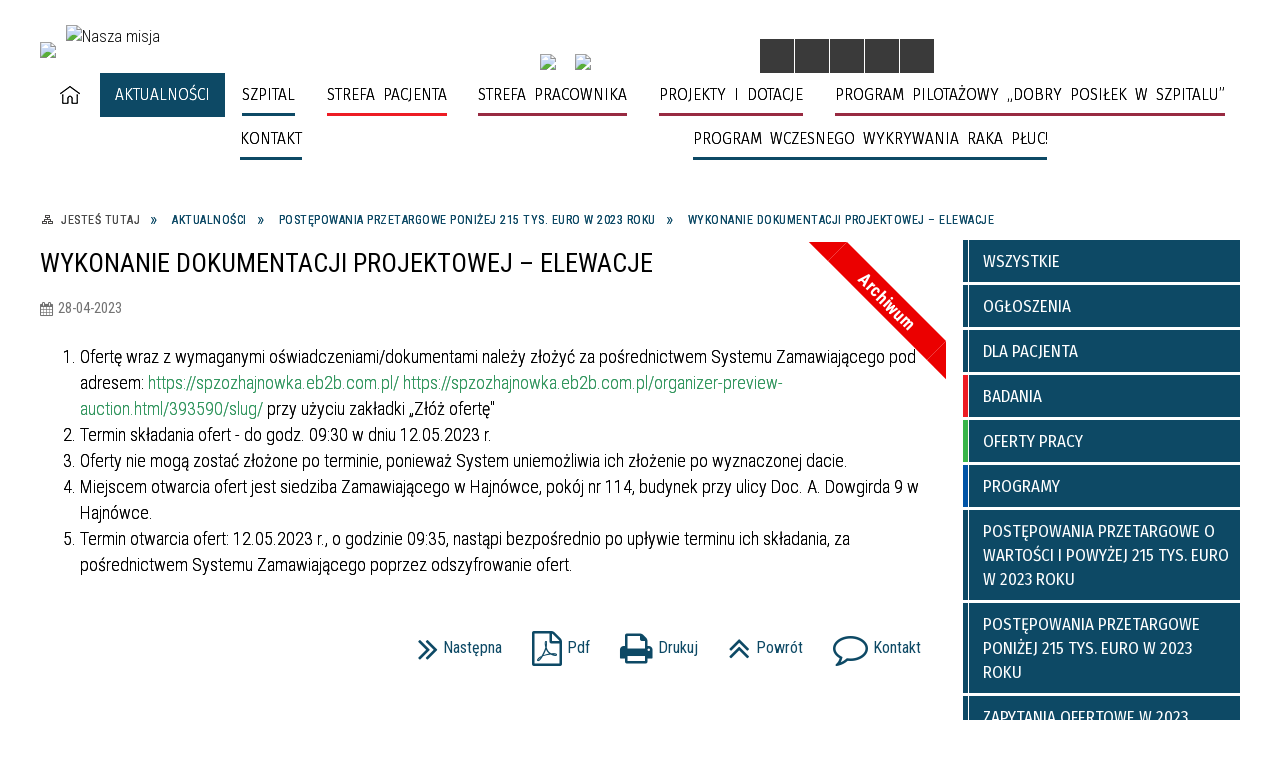

--- FILE ---
content_type: text/html; charset=utf-8
request_url: https://www.spzozhajnowka.pl/aktualnosc-145-wykonanie_dokumentacji_projektowej.html
body_size: 13406
content:
<!DOCTYPE html>
<html lang="pl"  itemscope="itemscope" itemtype="http://schema.org/WebPage" xmlns="http://www.w3.org/1999/xhtml">
    <head>
        <!-- METAS - - - - - - - - - - - - - - - - - - - - - - - - - - - - - -->
        <title itemprop="name">Wykonanie dokumentacji projektowej – elewacje - Aktualności - Samodzielny Publiczny Zakład Opieki Zdrowotnej w Hajnówce</title>
<meta http-equiv="Content-Type" content="text/html; charset=utf-8" />
	<meta name="title" content="Wykonanie dokumentacji projektowej – elewacje - Aktualności - Samodzielny Publiczny Zakład Opieki Zdrowotnej w Hajnówce" />
	<meta name="description" content="Samodzielny Publiczny Zakład Opieki Zdrowotnej w Hajnówce" />
	<meta name="keywords" content="Samodzielny Publiczny Zakład Opieki Zdrowotnej w Hajnówce" />
	<meta name="author" content="CONCEPT Intermedia www.sam3.pl" />
	<meta name="robots" content="index, follow" />
        <meta name="viewport" content="width=device-width" />        
        
        <!-- EXTERNALS - - - - - - - - - - - - - - - - - - - - - - - - - - - -->		
        <link rel="shortcut icon" href="/themes/skin_01/images/favicon.ico" />
        <link rel="alternate" type="application/rss+xml"  title="RSS 2.0" href="https://www.spzozhajnowka.pl/aktualnosci.xml" />
		
		

		
        	<link rel="stylesheet" type="text/css" media="all" href="/themes/skin_01/css/common.css" />
	<link rel="stylesheet" type="text/css" media="all" href="/css/concept.gallery.css" />
	<link rel="stylesheet" type="text/css" media="all" href="/css/_global.css" />
	<link rel="stylesheet" type="text/css" media="screen" href="/wcag_video_player/ableplayer.min.css" />
	<link rel="stylesheet" type="text/css" media="all" href="/css/icons_library.css" />
	<link rel="stylesheet" type="text/css" media="screen" href="/css/smoothness/jquery-ui-1.9.2.custom.min.css" />
	<link rel="stylesheet" type="text/css" media="screen" href="/js/fancyBox/jquery.fancybox.css" />
	<link rel="stylesheet" type="text/css" media="print" href="/css/print_strona.css" />
	<link rel="stylesheet" type="text/css" media="all" href="/themes/skin_01/css/responsive.css" />
	<link rel="stylesheet" type="text/css" media="all" href="/themes/skin_01/css/_multisite.css" />
	<link rel="stylesheet" type="text/css" media="all" href="/css/concept-carousel.css" />

        <!-- JAVASCRIPTS - - - - - - - - - - - - - - - - - - - - - - - - - - -->
                <script src="/js/jquery/jquery-1.12.4.min.js"></script>
        <script src="/js/jquery/jquery-3.1.1.min.js"></script>
        <script src="/js/jquery/jquery-ui-1.9.2.custom.min.js"></script>
        <script src="/js/hammer.min.js"></script>
        <script src="/js/jquery/jquery.ui.datepicker.min.js"></script> 
        <script src="/js/jquery/jquery-ui-timepicker-addon.min.js"></script> 
        
        <script>
//<![CDATA[
document.write("<style>.zajawka { visibility: hidden; }</style>");
//]]>
</script>
        <!-- cdn for modernizr, if you haven't included it already -->
        <!-- script src="http://cdn.jsdelivr.net/webshim/1.12.4/extras/modernizr-custom.js"></script -->
        <!-- polyfiller file to detect and load polyfills -->
        <!-- script src="http://cdn.jsdelivr.net/webshim/1.12.4/polyfiller.js"></script -->

        

        <script>
        function get_upload_image_size(dimension)
        {
        if($dimension == 'x')
        return 277;
        else
        return 210;
        }
        </script>
        
        <script src="/js/../themes/skin_01/js/multisite.js"></script>
<script src="/js/menu.min.js"></script>
<script src="/js/functions.js"></script>
<script src="/js/jquery/concept-rotator.js"></script>
<script src="/js/jquery/jquery.easing.1.3.js"></script>
<script src="/js/gsap/TweenMax.min.js"></script>
<script src="/js/gsap/plugins/ScrollToPlugin.min.js"></script>
<script src="/js/gsap/plugins/CSSPlugin.min.js"></script>
<script src="/js/gsap/easing/EasePack.min.js"></script>
<script src="/js/concept.gallery.js?ver=3.0"></script>
<script src="/js/akceslab-ytplayer.js"></script>
<script src="/wcag_video_player/ableplayer.min.js"></script>
<script src="/wcag_video_player/thirdparty/js.cookie.js"></script>
<script src="/js/concept_carousel_v1_0.js"></script>
		
        <meta name=”deklaracja-dostępności” content=”/deklaracja_dostepnosci.html”>
    </head>
        <body class="module-aktualnosci action-show pid">
       
                <div class="page_title" style="display: none">
            Samodzielny Publiczny Zakład Opieki Zdrowotnej w Hajnówce - www.spzozhajnowka.pl
<br /><span class="data">Wygenerowano:&nbsp;22-01-2026</span>        </div>
        
        <h1 hidden>Samodzielny Publiczny Zakład Opieki Zdrowotnej w Hajnówce - www.spzozhajnowka.pl
</h1>

        <div id="page_content">       
            <div id="overlay" onclick="clear_other_mobile_active_elements();toggle_body_overflow();"></div>
            <div id="page_container">                <table role="presentation" id="table_1" class="sekcja-paneli" style="width: 100%;">
<tbody>	<tr>
		<td id="PAN_HEAD" class="panel">
			<div>
<div class="wcag_links">
	<div class="links">
		<div class="hidden">
			<a href="#content" data-offset="-300" class="scroll_to">Przejdź do treści</a>
		</div>
		
		<div class="hidden"><div tabindex="0" onclick="jQuery('body').scrollTo('*[id^=\'search_comn_\']'); jQuery('*[id^=\'search_comn_\']').val('').focus();">Przejdź do Wyszukiwarki</div></div>
		<div class="hidden"><a class="mapa_strony" tabindex="0" href="/mapa_strony.html">Przejdź do mapy strony</a></div>
		<div class="hidden"><div tabindex="0" onclick="jQuery('body').scrollTo('*[id^=\'mainMenu_\']'); jQuery(':focusable', jQuery('*[id^=\'mainMenu_\']'))[0].focus();">Przejdź do Menu</div></div>
	</div>
</div>

<script>
	jQuery('.scroll_to').css('cursor' , 'pointer').click(function () {
	var target = jQuery(this).attr('href');
	jQuery('html, body').animate({
	scrollTop: jQuery(target).offset().top -140
	}, 1000);
	});
</script>



        
	

    <div class="miejsce-banerowe logo_w_naglowku " >
        <div class="pole-banerowe noprint" style="flex-grow: 1; " >
<a href="/" target=""><img src="/uploads/pub/img_files/img_12933/68ed84575469099141bdaa8d77ef60101871790f.jpg" alt="logo w nagłówku" loading="lazy" title="" onclick="jQuery.ajax({
	type:'POST',
	url:'/banery/click/id/12933.html',
	dataType:'html'})" /><span class="baner_title" style="display:none;">logo w nagłówku</span></a></div>
<div class="pole-banerowe noprint" >
<img src="/uploads/pub/img_files/img_13183/5beb3a6ba9e7c8dc6a93af89faa5d40783424ac7.png" alt="Nasza misja" loading="lazy" title="" onclick="jQuery.ajax({
	type:'POST',
	url:'/banery/click/id/13183.html',
	dataType:'html'})" /><span class="baner_title" style="display:none;">Nasza misja</span></div>
        </div>




    <div class="miejsce-banerowe logo_docked " >
        <div class="pole-banerowe noprint" style="flex-grow: 1; " >
<a href="/" target="_self"><img src="/uploads/pub/img_files/img_12961/55110f2547f1b76c0c085a4246ee10e1cb7e8bf1.png" alt="logo zadokowane" loading="lazy" title="" onclick="jQuery.ajax({
	type:'POST',
	url:'/banery/click/id/12961.html',
	dataType:'html'})" /><span class="baner_title" style="display:none;">logo zadokowane</span></a></div>
        </div>




    <div class="miejsce-banerowe certyfikaty_w_naglowku " >
        <div class="pole-banerowe noprint" >
<a href="https://spzozhajnowka.pl/uploads/pub/galp/gal_10/media/02eb4a2953d517eeb641ee2e6ae7669be3f95c3b.png" target=""><img src="/uploads/pub/img_files/img_13173/7fa5690094f8e8bbada441256d83819300c566bf.png" alt="Certyfikat akredytacyjny" loading="lazy" title="" onclick="jQuery.ajax({
	type:'POST',
	url:'/banery/click/id/13173.html',
	dataType:'html'})" /><span class="baner_title" style="display:none;">Certyfikat akredytacyjny</span></a></div>
<div class="pole-banerowe noprint" >
<a href="/strona-3451-projekty_i_dotacje.html" target=""><img src="/uploads/pub/img_files/img_13174/d445b5c88ebe05924491efccd4d7ec41b859a09c.png" alt="Projekty unijne" loading="lazy" title="" onclick="jQuery.ajax({
	type:'POST',
	url:'/banery/click/id/13174.html',
	dataType:'html'})" /><span class="baner_title" style="display:none;">Projekty unijne</span></a></div>
        </div>




    <div class="miejsce-banerowe bip_i_nfz puste" >
                </div>


<script>
    function toggleGlobalPause()
    {
        globalPause = !globalPause;
        jQuery(".stop-anim").toggleClass("play");

        var x = jQuery(".stop-anim").text();

        if (x == 'Wznów animacje') {
            jQuery(".stop-anim").text("Zatrzymaj animacje");
            jQuery(".stop-anim").attr("title", "Zatrzymaj animacje");
        } else {
            jQuery(".stop-anim").text("Wznów animacje");
            jQuery(".stop-anim").attr("title", "Wznów animacje");
        }
    }
</script>	

<div class="accesible" >
   <div class="stop-anim" title="Zatrzymaj animacje" tabindex="0" onclick="toggleGlobalPause();">Zatrzymaj animacje</div>
        <div class="wheelchair" title="Informacje o dostępności" onclick="location = ('https://www.spzozhajnowka.pl/strona-1-informacje_o_dostepnosci.html');"></div>
    <div class="deklaracja_dostep" title="Deklaracja dostępności" onclick="location = ('https://www.spzozhajnowka.pl/deklaracja_dostepnosci.html');"></div>
    <div class="deaf" title="Informacje dla niesłyszących" onclick="location = ('https://www.spzozhajnowka.pl/strona-2-informacje_dla_nieslyszacych.html');"></div>
    <div class="contrast" title="Informacje o kontraście" onclick="location = ('https://www.spzozhajnowka.pl/strona-3-informacja_o_kontrascie.html');"></div>
    </div>

<section class="component wyszukiwarka-wrapper " >

            <header class="belka hidden-wcag">
            <h2 class="title"><span>Wyszukiwarka</span></h2>
        </header>
    
    <div class="comn-wyszukiwarka" role="search">
        
        
        <div id="search_box_comn_srch_414322075c6855016409283f7bc5d026">
            <span class="warning show-delayed">Twoja przeglądarka nie obsługuje JavaScript</span>
        </div>

        <div class="cl"></div>
    </div>

    <script>
//<![CDATA[
jQuery.ajax({
	type:'POST',
	url:'/Common/getSearchAllForm/disp/none/hash_id/comn_srch_414322075c6855016409283f7bc5d026.html',
	dataType:'html',
	success:function(data, textStatus){jQuery('#search_box_comn_srch_414322075c6855016409283f7bc5d026').html(data);},
	complete:function(XMLHttpRequest, textStatus){wcagstinks(jQuery("#adv_form")); updateAdvSearchWidth(); jQuery("#adv_form");}})
//]]>
</script>
</section>
<div class="cl"></div>
<nav class="glowneMenu" data-component-name="comn_mainmenu" id="mainMenu_c0cec8c531087c911ad653f059c2c734-wrapper" aria-labelledby="mainMenu_c0cec8c531087c911ad653f059c2c734-label">   
    <h2 id="mainMenu_c0cec8c531087c911ad653f059c2c734-label" class="hidden-wcag">Menu główne 0</h2>
    <div class="okazja_top2"></div>
    <div class="okazja_top3"></div>
            <ul class="mainMenu simplified" id="comn_c0cec8c531087c911ad653f059c2c734">
         <li class="block block_nr_1" id="comn_c0cec8c531087c911ad653f059c2c734_pos_1" data-color="#FFFFFF">
<a target="_self" class="menu-level-1 no-submenu" style="border-color:#FFFFFF; background: #FFFFFF;" href="/"><span class="menu_select_left" style="background:#FFFFFF;"></span><span class="menu_select_right" style="background:#FFFFFF;"></span><span class="menu_select_bottom" style="background:#FFFFFF;"></span><span style="background:#FFFFFF;" class="tytul_menu">Strona główna</span></a>
</li> <li class="block block_nr_2" id="comn_c0cec8c531087c911ad653f059c2c734_pos_2" data-color="#0D4965">
<a target="_self" class="menu-level-1 no-submenu" style="border-color:#0D4965; background: #0D4965;" href="/aktualnosci-lista.html"><span class="menu_select_left" style="background:#0D4965;"></span><span class="menu_select_right" style="background:#0D4965;"></span><span class="menu_select_bottom" style="background:#0D4965;"></span><span style="background:#0D4965;" class="tytul_menu">Aktualności</span></a>
</li> <li class="block block_nr_3" id="comn_c0cec8c531087c911ad653f059c2c734_pos_3" data-color="#0D4965">
<a target="_self" class="menu-level-1 with-submenu" style="border-color:#0D4965; background: #0D4965;" href="/strona-247-szpital.html"><span class="menu_select_left" style="background:#0D4965;"></span><span class="menu_select_right" style="background:#0D4965;"></span><span class="menu_select_bottom" style="background:#0D4965;"></span><span style="background:#0D4965;" class="tytul_menu">Szpital</span></a>
<span class="main-menu-toggler" onclick="mainMenuTogglePosition(this);"></span><div class="sub-block-menu js-display-none" style="height: 0; background: #0D4965; border-color: #0D4965; ">
<h2 style="border-bottom-color: #0D4965;  background-color: #0D4965; ">Szpital</h2>
<ul class="level-1-wrapper">
<li class="level-1" style="background-color: #0D4965;"><a target="_self" class="menu-level-2" href="/strona-3343-dyrekcja.html"><span class="label" style="background: #0D4965; border-color: #0D4965;" title=""></span>Dyrekcja</a></li><li class="level-1" style="background-color: #0D4965; "><a target="_self" class="menu-level-2" href="/strona-3344-administracja.html"><span class="label" style="background: #0D4965; border-color: #0D4965;" title=""></span>Administracja</a></li><li class="level-1" style="background-color: #0054a6; "><a target="_self" class="menu-level-2" href="/strona-5-przychodnie_poradnie.html"><span class="label" style="background: #0054a6; border-color: #0054a6;" title=""></span>Przychodnie / Poradnie</a></li><li class="level-1" style="background-color: #0D4965; "><a target="_self" class="menu-level-2" href="/strona-3412-oddzialy_szpitalne.html"><span class="label" style="background: #0D4965; border-color: #0D4965;" title=""></span>Oddziały Szpitalne</a></li><li class="level-1" style="background-color: #ed145b; "><a target="_self" class="menu-level-2" href="/strona-16-uslugi.html"><span class="label" style="background: #ed145b; border-color: #ed145b;" title=""></span>Usługi</a></li><li class="level-1" style="background-color: #0D4965; "><a target="_self" class="menu-level-2" href="/strona-3345-zespol_ds_etyki.html"><span class="label" style="background: #0D4965; border-color: #0D4965;" title=""></span>Zespół ds. Etyki</a></li><li class="level-1" style="background-color: #0D4965; "><a target="_self" class="menu-level-2" href="/strona-3348-nagrody_i_wyroznienia.html"><span class="label" style="background: #0D4965; border-color: #0D4965;" title=""></span>Nagrody i wyróżnienia</a></li><li class="level-1" style="background-color: #0D4965; "><a target="_self" class="menu-level-2" href="/strona-3485-podziekowania_od_pacjentow.html"><span class="label" style="background: #0D4965; border-color: #0D4965;" title=""></span>Podziękowania od Pacjentów</a></li><li class="level-1" style="background-color: #0D4965; "><a target="_self" class="menu-level-2" href="/strona-3470-studenci.html"><span class="label" style="background: #0D4965; border-color: #0D4965;" title=""></span>Studenci</a></li><li class="level-1" style="background-color: #0D4965; "><a target="_self" class="menu-level-2" href="/strona-3450-regulamin_organizacyjny_spzoz_hajnowka.html"><span class="label" style="background: #0D4965; border-color: #0D4965;" title=""></span>Regulamin Organizacyjny SPZOZ Hajnówka</a></li><li class="level-1" style="background-color: #0D4965; "><a target="_self" class="menu-level-2" href="/strona-3489-zakresy_swiadczonych_uslug.html"><span class="label" style="background: #0D4965; border-color: #0D4965;" title=""></span>Zakresy świadczonych usług</a></li></ul><div tabindex="0" class="sub-menu-closer" id="submenu-closer-comn_c0cec8c531087c911ad653f059c2c734_pos_3" style="color: #0D4965; "></div></div>
                                        <script>
                        var el_comn_c0cec8c531087c911ad653f059c2c734_pos_3 = document.getElementById("comn_c0cec8c531087c911ad653f059c2c734_pos_3");
                        mouseMenuNavigation(el_comn_c0cec8c531087c911ad653f059c2c734_pos_3, "comn_c0cec8c531087c911ad653f059c2c734_pos_3", 1);
                    </script>
            
                    </li> <li class="block block_nr_4" id="comn_c0cec8c531087c911ad653f059c2c734_pos_4" data-color="#ed1c24">
<a target="_self" class="menu-level-1 with-submenu" style="border-color:#ed1c24; background: #ed1c24;" href="/strona-2566-strefa_pacjenta.html"><span class="menu_select_left" style="background:#ed1c24;"></span><span class="menu_select_right" style="background:#ed1c24;"></span><span class="menu_select_bottom" style="background:#ed1c24;"></span><span style="background:#ed1c24;" class="tytul_menu">Strefa Pacjenta</span></a>
<span class="main-menu-toggler" onclick="mainMenuTogglePosition(this);"></span><div class="sub-block-menu js-display-none" style="height: 0; background: #ed1c24; border-color: #ed1c24; ">
<h2 style="border-bottom-color: #ed1c24;  background-color: #ed1c24; ">Strefa Pacjenta</h2>
<ul class="level-1-wrapper">
<li class="level-1" style="background-color: #ed1c24;"><a target="_self" class="menu-level-2" href="/strona-3337-dokumentacja_medyczna.html"><span class="label" style="background: #ed1c24; border-color: #ed1c24;" title=""></span>Dokumentacja medyczna</a></li><li class="level-1" style="background-color: #ed1c24; "><a target="_self" class="menu-level-2" href="/strona-3477-prawa_pacjenta.html"><span class="label" style="background: #ed1c24; border-color: #ed1c24;" title=""></span>Prawa Pacjenta</a></li><li class="level-1" style="background-color: #ed1c24; "><a target="_self" class="menu-level-2" href="/strona-3339-dostep_do_swiadczen_zdrowotnych_dla.html"><span class="label" style="background: #ed1c24; border-color: #ed1c24;" title=""></span>Dostęp do świadczeń zdrowotnych dla osób chorych na otyłość</a></li><li class="level-1" style="background-color: #ed1c24; "><a target="_self" class="menu-level-2" href="/strona-3342-opieka_duszpasterska.html"><span class="label" style="background: #ed1c24; border-color: #ed1c24;" title=""></span>Opieka duszpasterska</a></li><li class="level-1" style="background-color: #ed1c24; "><a target="_self" class="menu-level-2" href="/strona-3464-zasady_odwiedzin.html"><span class="label" style="background: #ed1c24; border-color: #ed1c24;" title=""></span>Zasady odwiedzin</a></li><li class="level-1" style="background-color: #ed1c24; "><a target="_self" class="menu-level-2" href="/strona-3335-wypozyczalnia_sprzetu.html"><span class="label" style="background: #ed1c24; border-color: #ed1c24;" title=""></span>Wypożyczalnia sprzętu</a></li><li class="level-1" style="background-color: #ed1c24; "><a target="_self" class="menu-level-2" href="/strona-3340-skargi_i_wnioski.html"><span class="label" style="background: #ed1c24; border-color: #ed1c24;" title=""></span>Skargi i wnioski</a></li><li class="level-1" style="background-color: #ed1c24; "><a target="_self" class="menu-level-2" href="/strona-3474-ankieta_dla_pacjenta_szpitala.html"><span class="label" style="background: #ed1c24; border-color: #ed1c24;" title=""></span>Ankieta dla Pacjenta Szpitala</a></li><li class="level-1" style="background-color: #ed1c24; "><a target="_self" class="menu-level-2" href="/strona-3469-dyzury_aptek.html"><span class="label" style="background: #ed1c24; border-color: #ed1c24;" title=""></span>Dyżury aptek</a></li><li class="level-1" style="background-color: #ed1c24; "><a target="_self" class="menu-level-2" href="/strona-3473-program_wczesnego_wykrywania_raka_pluc.html"><span class="label" style="background: #ed1c24; border-color: #ed1c24;" title=""></span>Program wczesnego wykrywania raka płuc </a></li><li class="level-1" style="background-color: #ed1c24; "><a target="_self" class="menu-level-2" href="/strona-3488-podstawowe_zasady_zywienia.html"><span class="label" style="background: #ed1c24; border-color: #ed1c24;" title=""></span>PODSTAWOWE ZASADY ŻYWIENIA</a></li><li class="level-1" style="background-color: #ed1c24; "><a target="_self" class="menu-level-2" href="/strona-3487-dostepnosc_architektoniczna.html"><span class="label" style="background: #ed1c24; border-color: #ed1c24;" title=""></span>Dostępność architektoniczna</a></li><li class="level-1" style="background-color: #ed1c24; "><a target="_self" class="menu-level-2" href="/strona-3495-materialy_do_pobrania.html"><span class="label" style="background: #ed1c24; border-color: #ed1c24;" title=""></span>Materiały do pobrania</a></li><li class="level-1" style="background-color: #ed1c24; "><a target="_self" class="menu-level-2" href="/strona-3496-zglaszanie_zdarzen_niepozadanych.html"><span class="label" style="background: #ed1c24; border-color: #ed1c24;" title=""></span>Zgłaszanie zdarzeń niepożądanych</a></li></ul><div tabindex="0" class="sub-menu-closer" id="submenu-closer-comn_c0cec8c531087c911ad653f059c2c734_pos_4" style="color: #ed1c24; "></div></div>
                                        <script>
                        var el_comn_c0cec8c531087c911ad653f059c2c734_pos_4 = document.getElementById("comn_c0cec8c531087c911ad653f059c2c734_pos_4");
                        mouseMenuNavigation(el_comn_c0cec8c531087c911ad653f059c2c734_pos_4, "comn_c0cec8c531087c911ad653f059c2c734_pos_4", 1);
                    </script>
            
                    </li> <li class="block block_nr_5" id="comn_c0cec8c531087c911ad653f059c2c734_pos_5" data-color="#982a41">
<a target="_self" class="menu-level-1 no-submenu" style="border-color:#982a41; background: #982a41;" href="/strona-3448-strefa_pracownika.html"><span class="menu_select_left" style="background:#982a41;"></span><span class="menu_select_right" style="background:#982a41;"></span><span class="menu_select_bottom" style="background:#982a41;"></span><span style="background:#982a41;" class="tytul_menu">Strefa Pracownika</span></a>
</li> <li class="block block_nr_6" id="comn_c0cec8c531087c911ad653f059c2c734_pos_6" data-color="#982a41">
<a target="_self" class="menu-level-1 no-submenu" style="border-color:#982a41; background: #982a41;" href="/strona-3451-projekty_i_dotacje.html"><span class="menu_select_left" style="background:#982a41;"></span><span class="menu_select_right" style="background:#982a41;"></span><span class="menu_select_bottom" style="background:#982a41;"></span><span style="background:#982a41;" class="tytul_menu">Projekty i dotacje</span></a>
</li> <li class="block block_nr_7" id="comn_c0cec8c531087c911ad653f059c2c734_pos_7" data-color="#982a41">
<a target="_self" class="menu-level-1 no-submenu" style="border-color:#982a41; background: #982a41;" href="/strona-3468-program_pilotazowy_dobry_posilek_w.html"><span class="menu_select_left" style="background:#982a41;"></span><span class="menu_select_right" style="background:#982a41;"></span><span class="menu_select_bottom" style="background:#982a41;"></span><span style="background:#982a41;" class="tytul_menu">Program Pilotażowy „DOBRY POSIŁEK W SZPITALU”</span></a>
</li> <li class="block block_nr_8" id="comn_c0cec8c531087c911ad653f059c2c734_pos_8" data-color="#0D4965">
<a target="_self" class="menu-level-1 no-submenu" style="border-color:#0D4965; background: #0D4965;" href="/strona-3347-kontakt.html"><span class="menu_select_left" style="background:#0D4965;"></span><span class="menu_select_right" style="background:#0D4965;"></span><span class="menu_select_bottom" style="background:#0D4965;"></span><span style="background:#0D4965;" class="tytul_menu">Kontakt</span></a>
</li> <li class="block block_nr_9" id="comn_c0cec8c531087c911ad653f059c2c734_pos_9" data-color="#0D4965">
<a target="_self" class="menu-level-1 no-submenu" style="border-color:#0D4965; background: #0D4965;" href="/strona-3490-rusza_program_wczesnego_wykrywania_raka.html"><span class="menu_select_left" style="background:#0D4965;"></span><span class="menu_select_right" style="background:#0D4965;"></span><span class="menu_select_bottom" style="background:#0D4965;"></span><span style="background:#0D4965;" class="tytul_menu">Program wczesnego wykrywania raka płuc!</span></a>
</li>        </ul>
		
		                <script>
//<![CDATA[
                var candidate = document.getElementById('comn_c0cec8c531087c911ad653f059c2c734_pos_2');
                candidate.className += ' sel';
        
//]]>
</script>                <script>
//<![CDATA[
window.onscroll = function() { menuDocking("comn_c0cec8c531087c911ad653f059c2c734");}; 
//]]>
</script><script>
//<![CDATA[
window.onresize = function() { menuDocking("comn_c0cec8c531087c911ad653f059c2c734");}; 
//]]>
</script> 		
    </nav>
<div class="cl"></div>			</div>
		</td>
	</tr>
	<tr>
		<td id="FULL_HEAD_2" class="panel">
			<div>


    <div class="miejsce-banerowe baner_pod_naglowkiem puste" >
                </div>


<nav class="navigator" id="breadcrumbs" aria-labelledby="breadcrumbs-label">
    <h2 id="breadcrumbs-label" class="hidden-wcag">Breadcrumbs</h2>
    
    <ul itemscope itemtype="http://schema.org/BreadcrumbList">
        
    <li itemprop="itemListElement" itemscope itemtype="http://schema.org/ListItem"><a class="navigator_home" property="item" typeof="WebPage" itemprop="item" itemtype="https://schema.org/Thing" itemscope="itemscope" href="/mapa_strony.html"><span itemprop="name">Jesteś tutaj</span></a><meta itemprop="position" content="1"></li><li itemprop="itemListElement" itemscope itemtype="http://schema.org/ListItem"><a property="item" typeof="WebPage" itemprop="item" itemtype="https://schema.org/Thing" itemscope="itemscope" href="/aktualnosci-lista.html"><span itemprop="name">Aktualności</span></a><meta itemprop="position" content="2"></li><li itemprop="itemListElement" itemscope itemtype="http://schema.org/ListItem"><a property="item" typeof="WebPage" itemprop="item" itemtype="https://schema.org/Thing" itemscope="itemscope" href="/aktualnosci-165-postepowania_przetargowe_ponizej_215.html"><span itemprop="name">Postępowania przetargowe poniżej 215 tys. euro w 2023 roku</span></a><meta itemprop="position" content="3"></li><li itemprop="itemListElement" itemscope itemtype="http://schema.org/ListItem"><a property="item" typeof="WebPage" itemprop="item" itemtype="https://schema.org/Thing" itemscope="itemscope" href="/aktualnosc-145-wykonanie_dokumentacji_projektowej.html"><span itemprop="name">Wykonanie dokumentacji projektowej – elewacje</span></a><meta itemprop="position" content="4"></li>        
    </ul>

</nav>
			</div>
		</td>
	</tr>
</tbody></table>
<table role="presentation" id="table_2" class="sekcja-paneli" style="width: 100%;">
<tbody>	<tr>
		<td id="PAN_1" class="panel">
			<div>


    <div class="miejsce-banerowe baner_w_centralnym_panelu_na_gorze puste" >
                </div>


				<div id='content'><div class="messages">
            
    
    
    </div>

<article itemscope itemtype="http://schema.org/NewsArticle">

    <meta itemprop="description" content="Ofertę wraz z wymaganymi oświadczeniami/dokumentami należy złożyć za pośrednictwem Systemu Zamawiającego pod adresem: https://spzozhajnowka.eb2b.com.pl/ https://spzozhajnowka.eb2b.com.pl/organizer-preview-auction.html/393590/slug/ przy użyciu za" />
    <meta itemprop="datePublished" content="2023-04-28T13:43:16+02:00" />

    <header>

        <span class="etykieta_zajawka">
            <span class="label" style="background: #0D4965; border-color: #0D4965;" title=""></span>        </span>	

        <h2 class="title" itemprop="headline">
            Wykonanie dokumentacji projektowej – elewacje        </h2>
    </header>

            <div class="article-archived">Archiwum</div>
    
    <span class="info"><strong aria-hidden="true" class="date" title="Data publikacji">28-04-2023</strong><strong class="hidden-wcag" >Data publikacji, 28-04-2023</strong><span class="info_seperator" aria-hidden="true">,</span> <strong aria-hidden="true" class="author" title="Autor">Bartek</strong><strong class="hidden-wcag" >Autor, Bartek</strong><span class="info_seperator" aria-hidden="true">,</span> <strong aria-hidden="true" class="views" title="Liczba wyświetleń">474</strong><strong class="hidden-wcag" >Ilość wyświetleń, 474</strong></span>                    

        
    <div class="tresc" itemprop="articleBody">
        <ol>
<li>Ofertę wraz z wymaganymi oświadczeniami/dokumentami należy złożyć za pośrednictwem Systemu Zamawiającego pod adresem: <a href="https://spzozhajnowka.eb2b.com.pl/">https://spzozhajnowka.eb2b.com.pl/</a>&nbsp;<a href="https://spzozhajnowka.eb2b.com.pl/organizer-preview-auction.html/393590/slug/">https://spzozhajnowka.eb2b.com.pl/organizer-preview-auction.html/393590/slug/</a> przy użyciu zakładki &bdquo;Zł&oacute;ż ofertę"</li>
<li>Termin składania ofert - do godz. 09:30 w dniu 12.05.2023 r.</li>
<li>Oferty nie mogą zostać złożone po terminie, ponieważ System uniemożliwia ich złożenie po wyznaczonej dacie.</li>
<li>Miejscem otwarcia ofert jest siedziba Zamawiającego w Hajn&oacute;wce, pok&oacute;j nr 114, budynek przy ulicy Doc. A. Dowgirda 9 w Hajn&oacute;wce.</li>
<li>Termin otwarcia ofert: 12.05.2023 r., o godzinie 09:35, nastąpi bezpośrednio po upływie terminu ich składania, za pośrednictwem Systemu Zamawiającego poprzez odszyfrowanie ofert.</li>
</ol>    </div>

    <aside class="left" style="max-width:100%;">
               
    </aside>
	
	


    <footer class="bottom">
        
                                    <ul class="actions">
			<li class="next" title="Przejdź do następnej aktualności" onclick="location=('/aktualnosc-217-ogloszenie_o_iii_przetargu_na_najem.html');"><span class="hidden-wcag">Przejdź do - aktualność </span>Następna</li>
		<li title="Pobierz plik Pdf z treścią" class="pdf" onclick="location=('https://converter.sam3.pl/convert.php?url=https://www.spzozhajnowka.pl/aktualnosc-145-wykonanie_dokumentacji_projektowej.html&amp;title=Wykonanie_dokumentacji_projektowej_elewacje');"><span class="hidden-wcag">Pobierz artykuł w formie pliku </span>Pdf</li>					<li class="print" title="Drukuj treść" onclick="window.print();">Drukuj<span class="hidden-wcag"> treść tego artykułu</span></li>
			<li class="back" title="Powrót" onclick="history.back();">Powrót<span class="hidden-wcag"> do poprzedniej strony</span></li>
			<li class="zglos" title="Kontakt" onclick="location=('/kontakt.html');">Kontakt<span class="hidden-wcag"> na stronie Kontakt</span></li>
	                
</ul>        <div class="cl"></div>
    </footer>
</article>

<div class="cl"></div>

    <div class="noprint">
            </div>
     

<script>
    function get_upload_image_size(dimension)
    {
        if (dimension == 'x')
            return 277;
        else
            return 210;
    }

    jQuery(document).ready(function () {
        gallery_inject('mini');
    });
</script>  
<script src="/js/fancyBox/jquery.fancybox.min.js" ></script>

<script>
    jQuery('.fancybox').fancybox({
        transitionIn	:	'fade',
		transitionOut	:	'fade',
        speedIn         :	600, 
		speedOut		:	200, 
        autoScale: true,
        closeBtn: false,
        beforeShow: function () {
         
            var imgAlt = jQuery(this.element).find("img").attr("alt");
                       
            if (imgAlt) {
                this.title = imgAlt;
                jQuery(".fancybox-image").attr("alt", imgAlt);
            } else {
                this.title = '';											   
            }

            this.title = (this.title ? '<h4>' + this.title + '</h4>' : '') ;
            if (this.group.length > 1) {
                this.title += '<span class="counter">Zdjęcie ' + (this.index + 1) + ' z ' + this.group.length + '</span>';
                if (jQuery.fancybox.player.isActive) {
                    this.title += '<a href="javascript:jQuery.fancybox.play();" title="Wyłącz pokaz zdjęć" class="myPlay myPlayON" onclick="jQuery(\'.myPlay\').toggleClass(\'myPlayON\')">Zatrzymaj</a>';
                } else {
                    this.title += '<a href="javascript:jQuery.fancybox.play();" title="Włącz pokaz zdjęć" class="myPlay" onclick="jQuery(\'.myPlay\').toggleClass(\'myPlayON\')">Uruchom</a>';
                }
            }
            this.title += '<a onClick="parent.jQuery.fancybox.close();" alt="Zamknij" title="Zamyka okno" class="fancybox-item fancybox-close" href="javascript:;">Zamknij</a>';
        },
        helpers: {
            title: {
                type: 'inside',
                position: 'top',
            }
        },
        afterShow: function () {
            // odkomentuj v2 zeby uruchomic FancyBox-a z focusem
            //jQuery(this.content).attr("tabindex",1).focus(); // v1
            //jQuery('.fancybox-wrap a').first().focus(); // v2
        }
    });
</script>

				</div>


    <div class="miejsce-banerowe baner_w_centralnym_panelu_na_dole puste" >
                </div>


			</div>
		</td>
		<td id="PAN_2" class="panel">
			<div>


    <div class="miejsce-banerowe baner_w_centralnym_prawym_na_gorze puste" >
                </div>


<div><nav class="aktu_menu component" aria-labelledby="news_e8ed1ae4b54f521be985d9739083e061-label">
    <h2 id="news_e8ed1ae4b54f521be985d9739083e061-label" class="hidden-wcag">Menu modułowe - Aktualności</h2>

            <header class="belka">
            <h2 class="title"><span>Menu</span></h2>
        </header>
    
    <ul class="portal-menu" id="news_e8ed1ae4b54f521be985d9739083e061">
        <li id="level-1-news_e8ed1ae4b54f521be985d9739083e061-all" class="level-1"><a href="/aktualnosci-lista-reset.html"><span class="label" style="background: #0D4965; border-color: #0D4965;" title=""></span>Wszystkie</a></li><li id="level-1-news_e8ed1ae4b54f521be985d9739083e061-18" class="level-1"><a href="/aktualnosci-18-ogloszenia.html"><span class="label" style="background: #0D4965; border-color: #0D4965;" title=""></span>Ogłoszenia</a></li><li id="level-1-news_e8ed1ae4b54f521be985d9739083e061-25" class="level-1"><a href="/aktualnosci-25-dla_pacjenta.html"><span class="label" style="background: #0D4965; border-color: #0D4965;" title=""></span>Dla Pacjenta</a></li><li id="level-1-news_e8ed1ae4b54f521be985d9739083e061-14" class="level-1"><a href="/aktualnosci-14-badania.html"><span class="label" style="background: #ed1c24; border-color: #ed1c24;" title=""></span>Badania</a></li><li id="level-1-news_e8ed1ae4b54f521be985d9739083e061-27" class="level-1"><a href="/aktualnosci-27-oferty_pracy.html"><span class="label" style="background: #39b54a; border-color: #39b54a;" title=""></span>Oferty pracy</a></li><li id="level-1-news_e8ed1ae4b54f521be985d9739083e061-26" class="level-1"><a href="/aktualnosci-26-programy.html"><span class="label" style="background: #0054a6; border-color: #0054a6;" title=""></span>Programy</a></li><li id="level-1-news_e8ed1ae4b54f521be985d9739083e061-164" class="level-1"><a href="/aktualnosci-164-postepowania_przetargowe_o_wartosci_i.html"><span class="label" style="background: #0D4965; border-color: #0D4965;" title=""></span>Postępowania przetargowe o wartości i powyżej 215 tys. euro w 2023 roku</a></li><li id="level-1-news_e8ed1ae4b54f521be985d9739083e061-165" class="level-1"><a href="/aktualnosci-165-postepowania_przetargowe_ponizej_215.html"><span class="label" style="background: #0D4965; border-color: #0D4965;" title=""></span>Postępowania przetargowe poniżej 215 tys. euro w 2023 roku</a></li><li id="level-1-news_e8ed1ae4b54f521be985d9739083e061-166" class="level-1"><a href="/aktualnosci-166-zapytania_ofertowe_w_2023_roku.html"><span class="label" style="background: #0D4965; border-color: #0D4965;" title=""></span>Zapytania ofertowe w 2023 roku</a></li>    </ul>

    <script>
        jQuery(document).ready(function () {
            highlight_menu_item('news_e8ed1ae4b54f521be985d9739083e061', ["0", "165"]);
        });
    </script>
</nav>
</div>
<section class="component" id="news_06ba0687025eef247ba63dd0b66d60d5">    

            <header class="belka">   
            			
                <h2 class="title">
                    <a title="Najnowsze" href="/aktualnosci-lista.html">Najnowsze</a>                </h2>	
            
            <div class="numbers"><div class="sel" ><span aria-hidden="true">1</span><span class="hidden-wcag">Wybierz element 1</span></div><div  ><span aria-hidden="true">2</span><span class="hidden-wcag">Wybierz element 2</span></div><div  ><span aria-hidden="true">3</span><span class="hidden-wcag">Wybierz element 3</span></div><div  ><span aria-hidden="true">4</span><span class="hidden-wcag">Wybierz element 4</span></div><div  ><span aria-hidden="true">5</span><span class="hidden-wcag">Wybierz element 5</span></div><div  ><span aria-hidden="true">6</span><span class="hidden-wcag">Wybierz element 6</span></div></div>        </header>	

    
    <ul class="zaj-list switcher view_normal size-thumb columns-1" id="news_06ba0687025eef247ba63dd0b66d60d5-switcher">	<li class="zaj-wrapper"  id="news_06ba0687025eef247ba63dd0b66d60d5-0"><div class="zajawka news_zaj "><a target="_self" href="/aktualnosc-246-poprawa_dostepnosci_i_jakosci.html"><span class="box-left" style="width: 277px;">
    <img alt="" loading="lazy" width="277" height="210" src="/themes/skin_01/images/def_zaj_thumb.png" />
</span>

<span class="box-right">
      
 
  <span class="title"> 
    Poprawa dostępności i jakości ambulatoryjnej opieki specjalistycznej, realizowanej przez SP ZOZ w Hajnówce 
  </span>  
  
  <span class="etykieta_zajawka">      
     <span class="label" style="background: #0D4965; border-color: #0D4965;" title=""></span>      
  </span> 
  
  <span class="tresc">Samodzielny Publiczny Zakład Opieki Zdrowotnej w Hajnówce przygotowuje się do realizacji projektu p.n. „Poprawa dostępności i jakości ambulatoryjnej opieki specjalistycznej, realizowanej przez SP ZOZ w Hajnówce”</span>
  
  <span class="linknewsbox" style="display:none;">WIĘCEJ »</span>

  <span class="zajawka_click">
    kliknij, aby przejść do dalszej części informacji
  </span>

</span>
</a></div>	</li>	<li class="zaj-wrapper"  id="news_06ba0687025eef247ba63dd0b66d60d5-1"><div class="zajawka news_zaj "><a target="_self" href="/aktualnosc-236-badanie_ankietowe_dotyczace_jakosci.html"><span class="box-left" style="width: 277px;">
    <img alt="grafika wypełnij ankietę" loading="lazy" width="277" height="210" src="/uploads/pub/news/news_236/zajawki/thumb_df870c7f9d3d3a582304460598742b9315a16a96.png" />
</span>

<span class="box-right">
      
 
  <span class="title"> 
    Badanie ankietowe dotyczące jakości opieki 
  </span>  
  
  <span class="etykieta_zajawka">      
     <span class="label" style="background: #0D4965; border-color: #0D4965;" title=""></span>      
  </span> 
  
  <span class="tresc">Zapraszamy do udziału w badaniu ankietowym dotyczącym jakości opieki w naszym Zakładzie.</span>
  
  <span class="linknewsbox" style="display:none;">WIĘCEJ »</span>

  <span class="zajawka_click">
    kliknij, aby przejść do dalszej części informacji
  </span>

</span>
</a></div>	</li>	<li class="zaj-wrapper"  id="news_06ba0687025eef247ba63dd0b66d60d5-2"><div class="zajawka news_zaj non_tresc"><a target="_self" href="/aktualnosc-232-sp_zoz_w_hajnowce_poszukuje_lekarzy.html"><span class="box-left" style="width: 277px;">
    <img alt="" loading="lazy" width="277" height="210" src="/uploads/pub/news/news_232/zajawki/thumb_16fbf2e6a2ddcac4af4cad57b6d533e77699ea42.png" />
</span>

<span class="box-right">
      
 
  <span class="title"> 
    SP ZOZ W HAJNÓWCE POSZUKUJE LEKARZY ZAINTERESOWANYCH SZKOLENIEM SPECJALIZACYJNYM Z ZAKRESU CHIRURGII OGÓLNEJ W RAMACH NAJBLIŻSZEGO POSTĘPOWANIA KWALIFIKACYJNEGO 
  </span>  
  
  <span class="etykieta_zajawka">      
     <span class="label" style="background: #0D4965; border-color: #0D4965;" title=""></span>      
  </span> 
  
  <span class="tresc"></span>
  
  <span class="linknewsbox" style="display:none;">WIĘCEJ »</span>

  <span class="zajawka_click">
    kliknij, aby przejść do dalszej części informacji
  </span>

</span>
</a></div>	</li>	<li class="zaj-wrapper"  id="news_06ba0687025eef247ba63dd0b66d60d5-3"><div class="zajawka news_zaj "><a target="_self" href="/aktualnosc-226-pilnie_zatrudnimy_dietetyka.html"><span class="box-left" style="width: 277px;">
    <img alt="" loading="lazy" width="277" height="210" src="/themes/skin_01/images/def_zaj_thumb.png" />
</span>

<span class="box-right">
      
 
  <span class="title"> 
    Pilnie zatrudnimy dietetyka  
  </span>  
  
  <span class="etykieta_zajawka">      
     <span class="label" style="background: #39b54a; border-color: #39b54a;" title=""></span>      
  </span> 
  
  <span class="tresc">Dyrekcja Samodzielnego Publicznego Zakładu Opieki Zdrowotnej w Hajnówce pilnie zatrudni osobę z kwalifikacjami dietetyka. W przypadku zainteresowania ofertą oraz omówienia ewentualnych szczegółów współpracy prosimy o kontakt. Samodzielny Publi</span>
  
  <span class="linknewsbox" style="display:none;">WIĘCEJ »</span>

  <span class="zajawka_click">
    kliknij, aby przejść do dalszej części informacji
  </span>

</span>
</a></div>	</li>	<li class="zaj-wrapper"  id="news_06ba0687025eef247ba63dd0b66d60d5-4"><div class="zajawka news_zaj "><a target="_self" href="/aktualnosc-223-raport_o_stanie_zapewnienia_dostepnosci.html"><span class="box-left" style="width: 277px;">
    <img alt="" loading="lazy" width="277" height="210" src="/themes/skin_01/images/def_zaj_thumb.png" />
</span>

<span class="box-right">
      
 
  <span class="title"> 
    Raport o stanie zapewnienia dostępności podmiotu publicznego - GUS 
  </span>  
  
  <span class="etykieta_zajawka">      
     <span class="label" style="background: #0D4965; border-color: #0D4965;" title=""></span>      
  </span> 
  
  <span class="tresc">Raport</span>
  
  <span class="linknewsbox" style="display:none;">WIĘCEJ »</span>

  <span class="zajawka_click">
    kliknij, aby przejść do dalszej części informacji
  </span>

</span>
</a></div>	</li>	<li class="zaj-wrapper"  id="news_06ba0687025eef247ba63dd0b66d60d5-5"><div class="zajawka news_zaj "><a target="_self" href="/aktualnosc-222-zatrudnimy_terapeute_zajeciowego.html"><span class="box-left" style="width: 277px;">
    <img alt="" loading="lazy" width="277" height="210" src="/themes/skin_01/images/def_zaj_thumb.png" />
</span>

<span class="box-right">
      
 
  <span class="title"> 
    ZATRUDNIMY TERAPEUTĘ ZAJĘCIOWEGO 
  </span>  
  
  <span class="etykieta_zajawka">      
     <span class="label" style="background: #39b54a; border-color: #39b54a;" title=""></span>      
  </span> 
  
  <span class="tresc">Dyrekcja Samodzielnego Publicznego Zakładu Opieki Zdrowotnej w Hajnówce PILNIE zatrudni osobę z kwalifikacjami terapeuty zajęciowego</span>
  
  <span class="linknewsbox" style="display:none;">WIĘCEJ »</span>

  <span class="zajawka_click">
    kliknij, aby przejść do dalszej części informacji
  </span>

</span>
</a></div>	</li>	</ul>
   <div class="clr"></div>    

                    <script>
            jQuery(document).ready(
                    conceptRotator(
                            jQuery,
                            jQuery('#news_06ba0687025eef247ba63dd0b66d60d5'),
                            jQuery('#news_06ba0687025eef247ba63dd0b66d60d5 .switcher'),
                            jQuery('#news_06ba0687025eef247ba63dd0b66d60d5 .numbers'),
    5,
                            8000                            ));

        </script>
    
</section>


    <div class="miejsce-banerowe baner_w_centralnym_prawym_na_dole puste" >
                </div>


			</div>
		</td>
	</tr>
	<tr>
		<td id="PAN_5" class="panel" colspan="2">
			<div>
<div class="cl cl_empty"></div>

    <div class="miejsce-banerowe baner_przed_stopka puste" >
                </div>



	<section class="component" data-component-name="comn_baner_carousel" id="comn_03b9d177daf85bc930c167db6cc34056">  
							<header class="belka hidden-wcag">   
					<h2 class="hidden-wcag">Informacje w sliderze</h2>
				</header>
						<div class="karuzela_border_top"></div>
			<div class="karuzela-wrapper">
				<div class="karuzela-container concept-carousel karuzela">
					<div class="kar-wrapper">
						<div class="kar-overflow">
							<ul>
								<li>
<a href="https://pacjent.gov.pl/internetowe-konto-pacjenta" target=""><img src="/uploads/pub/img_files/img_12964/0c68a438cb73303b47a358068033aab3f77231e7.jpg" alt="IKP" title="IKP"  /></a></li>
<li>
<a href="https://samorzad.gov.pl/web/powiat-hajnowski" target=""><img src="/uploads/pub/img_files/img_12965/58dc89619c93d24a1ec6c97b59a42b7ce0c5fa6f.jpg" alt="Powiat Hajnowski" title="Powiat Hajnowski"  /></a></li>
<li>
<a href="http://www.hajnowka.pl/" target=""><img src="/uploads/pub/img_files/img_12966/2aafb4aec8f9fbb7fc7b9c7b158ecdf2bfb0d3cc.jpg" alt="UM HAJNOWKA" title="UM HAJNOWKA"  /></a></li>
<li>
<a href="http://bip.st.hajnowka.wrotapodlasia.pl/" target=""><img src="/uploads/pub/img_files/img_12967/d6770b18ee8b00a17bec2636ee462fbd408dc8a4.jpg" alt="BIP" title="BIP"  /></a></li>
				
							</ul>
						</div>
					</div>
				</div>
			</div>

			<script>
				var containerOptions = {};
				containerOptions.autoPlay = true;
				containerOptions.navArrows = true;
				containerOptions.navPager = false;
				containerOptions.step = 0;	//	elements in step - 0 for full page
				containerOptions.delay = 8000;
				containerOptions.transitionSpeed = 800;
				containerOptions.loop = true;
				containerOptions.dragSupport = false;
				containerOptions.minimalMargin = 22;	// minimalny margines między banerami
				containerOptions.maxMargin = 25;	// jeśli justowane banery mają większy margines niż ten parametr zostaną ułożone do lewej lub środka (k1Options.alignPagesWithSpace) a nie justowane
				containerOptions.alignPagesWithSpace = 'center';	//	left, center

				function runCarousel() {
					conceptCarousel(jQuery, jQuery('.karuzela'), containerOptions)
				}
				
				jQuery(window).on('load', runCarousel);
				jQuery(document).bind('pageload', runCarousel);
			</script>
	</section>

			</div>
		</td>
	</tr>
	<tr>
		<td id="FULL_BOTTOM" class="panel" colspan="2">
			<div>


    <div class="miejsce-banerowe stopka_logo " >
        <div class="pole-banerowe noprint" style="flex-grow: 1; " >
<a href="/" target="_self"><img src="/uploads/pub/img_files/img_12999/5f95eef5122f1aee5d52d0ce6718768f7bebcf6b.png" alt="Stopka logo" loading="lazy" title="" onclick="jQuery.ajax({
	type:'POST',
	url:'/banery/click/id/12999.html',
	dataType:'html'})" /><span class="baner_title" style="display:none;">Stopka logo</span></a></div>
<div class="noprint pole-banerowe">
<div class="stopka_nazwa_podmiotu">
  Samodzielny Publiczny Zakład <br/>
  Opieki Zdrowotnej w Hajnówce
</div>

<div class="cl"></div>

<div class="stopka_links">
  <a href="/strona-3347-kontakt.html">PEŁNE DANE TELEADRESOWE »</a>

  <a href="/polityka_prywatnosci.html">POLITYKA PRYWATNOSCI / RODO »</a>
</div>

<div class="cl"></div>
</div>
<div class="clr"></div>        </div>




    <div class="miejsce-banerowe stopka_informacje_kontaktowe " >
        <div class="noprint pole-banerowe">
<div class="stopka_adres">
	ul. Doc. Adama Dowgirda 9,<br/>
	17-200 Hajnówka
</div>

<div class="cl"></div>

<div class="stopka_tel">
	<span>Tel.:</span>85 682 92 02
    <div class="cl"></div>
</div>

<div class="cl"></div>

<div class="stopka_mail">
  e-mail:<a href="mailto:szpital@spzozhajnowka.pl">szpital@spzozhajnowka.pl</a>
</div>  

<div class="cl"></div>


</div>
<div class="clr"></div>        </div>




    <div class="miejsce-banerowe stopka_menu " >
        <div class="noprint pole-banerowe">
<ul class="stopka_menu1">
  <li>
    <a href="/aktualnosci-lista.html">AKTUALNOŚCI</a>
  </li>
  
  <li>
    <a href="/strona-3348-nagrody_wyroznienia_podziekowania.html">O NAS</a>
  </li>
  
  <li>
    <a href="https://www.google.com/maps/dir//Samodzielny+Publiczny+Zak%C5%82ad+Opieki+Zdrowotnej+w+Hajn%C3%B3wce+Doc+Adama+Dowgirda+9+17-200+Hajn%C3%B3wka/@52.7465453,23.6102346,15z/data=!4m8!4m7!1m0!1m5!1m1!1s0x4720402375f4972d:0x4b6a18a3d488ab2a!2m2!1d23.6102346!2d52.7465453?entry=ttu">DOJAZD</a>
  </li>  
  
  <li>
    <a href="/strona-16-uslugi.html">USŁUGI</a>
  </li>  
</ul>


<ul class="stopka_menu2">
  <li>
    <a href="/strona-2566-dla_pacjenta.html">DLA PACJENTA</a>
  </li>
  
  <li>
    <a href="https://www.facebook.com/profile.php?id=100092611098877" target="_blank" title="[otwórz w nowym oknie]">FACEBOOK</a>
  </li>
  
   <li>
    <a href="/kontakt.html">FORMULARZ<br>KONTAKTOWY</a>
  </li> 
</ul>
</div>
<div class="clr"></div>        </div>


<div class="cl cl_empty"></div>			</div>
		</td>
	</tr>
</tbody></table>
<table role="presentation" id="table_3" class="sekcja-paneli" style="width: 100%;">
<tbody>	<tr>
		<td id="PAN_FOOT" class="panel">
			<div>


    <div class="miejsce-banerowe stopka_dofinansowanie puste" >
                </div>


			</div>
		</td>
	</tr>
	<tr>
		<td id="FULL_FOOT" class="panel">
			<div>
<div class="cl"></div>

<div class="page_footer">    

    <div class="footer_left">        
        <p>&copy; Wszelkie prawa zastrzeżone, Samodzielny Publiczny Zakład Opieki Zdrowotnej w Hajn&oacute;wce</p>    </div>
    
    <div class="footer_right">
                
        <a href="http://sam3.pl/strona-293-wcag.html" class="akceslab">Informacje o certyfikacie dostępności</a>
		
		<div class="cl cl_stopka" style="display:none;"></div>
		
		    
        <div class="icon_stopka">
                <div class="icon w3c"></div>
                <div class="icon html5"><a target="_blank" title="Kliknij, aby przejść w nowym oknie do walidatora HTML" href="http://validator.w3.org/check?uri=https://www.spzozhajnowka.pl:443/aktualnosc-145-wykonanie_dokumentacji_projektowej.html">HTML5</a></div>
                <div class="icon css3"><a target="_blank" title="Kliknij, aby przejść w nowym oknie do walidatora CSS" href="http://jigsaw.w3.org/css-validator/validator?uri=https://www.spzozhajnowka.pl:443/aktualnosc-145-wykonanie_dokumentacji_projektowej.html">CSS3</a></div>
                <div class="icon wcag"><a target="_blank" title="Kliknij, aby przejść w nowym oknie do walidatora WCAG" href="http://wave.webaim.org/report#/https://www.spzozhajnowka.pl/aktualnosc-145-wykonanie_dokumentacji_projektowej.html">WCAG 2.1</a></div>
        </div>
		
		<div class="cl cl_stopka" style="display:none;"></div>
        
        <div class="author_stopka">       
            <div class="walidacja">
                Walidacja:
                <a target="_blank" title="Kliknij, aby przejść w nowym oknie do walidatora HTML" href="http://validator.w3.org/check?uri=https://www.spzozhajnowka.pl:443/aktualnosc-145-wykonanie_dokumentacji_projektowej.html">HTML5</a>&nbsp;+&nbsp;
                <a target="_blank" title="Kliknij, aby przejść w nowym oknie do walidatora CSS" href="http://jigsaw.w3.org/css-validator/validator?uri=https://www.spzozhajnowka.pl:443/aktualnosc-145-wykonanie_dokumentacji_projektowej.html">CSS3</a>&nbsp;+&nbsp;
				 <a target="_blank" title="Kliknij, aby przejść w nowym oknie do walidatora WCAG" href="http://wave.webaim.org/report#/https://www.spzozhajnowka.pl/aktualnosc-145-wykonanie_dokumentacji_projektowej.html">WCAG 2.1</a>
            </div>

            Wykonanie&nbsp;&nbsp;<a title="concept Intermedia" target="_blank" class="wykonanie" href="http://conceptintermedia.pl"><span class="concept">CONCEPT</span><span class="intermedia">&nbsp;Intermedia</span></a>
        </div>     

	<div class="cl cl_stopka" style="display:none;"></div>	
               
    </div>
    
    <div class="cl"></div>

</div>


			</div>
		</td>
	</tr>
</tbody></table>
<div id="css-active"></div>        <script>

            function closeTemplatePreview()
            {
                sCookie('previewTemplate', null, -1);
                window.close();
            }

            execution_array.push('adjustBoxes');
            execution_array.push('fixConceptRotators');

            /*window.onload = function()
             {
             //var start = new Date().getTime();
                     
             adjustBoxes();
             adjustPanels();
                     
             //var end = new Date().getTime();
             //var time = end - start;
             //console.log("Adjusting execution time: " + time + "ms");
             };*/

            /*function fix_bookmark()
             {
             var offset = jQuery('#mobile-bookmark').offset();  
                     
             jQuery(window).scroll(function () {  
             var scrollTop = jQuery(window).scrollTop(); // check the visible top of the browser  
                     
             if (offset.top < scrollTop) 
             jQuery('#mobile-bookmark').addClass('fixed');  
             else 
             jQuery('#mobile-bookmark').removeClass('fixed');  
             });  
             }
                     
             execution_array.push('fix_bookmark');*/
        </script>
        </div>

            <div id="page_footer">
                                <div id="popup-bg" style="background-color: #333333"></div>
                            </div>
			
											

                        <div class="scroll-top" style="display: none;" tabindex="0">Przewiń na górę</div>
            <div class="mobile-menu">
    <a class="mobile-icon-homepage" href="/">Strona główna</a>	
				
	<a class="mobile-icon-search" title="Kliknij, aby otworzyć wyszukiwarkę" href="#" onclick="handle_mobile_icon_search();; return false;">Wyszukiwarka</a><a class="mobile-icon-tools" href="#" onclick="handle_mobile_icon_tools();; return false;">Narzędzia</a><a class="mobile-icon-main-menu" title="Kliknij, aby otworzyć menu serwisu" href="#" onclick="handle_mobile_icon_main_menu();; return false;">Menu główne</a><a class="mobile-icon-menu-portal" title="Kliknij, aby otworzyć menu szczegółowe modułu" href="#" onclick="handle_mobile_icon_menu_portal();; return false;">Menu szczegółowe</a><a class="mobile-icon-panel" title="Kliknij, aby otworzyć panel" href="#" onclick="handle_mobile_panel();; return false;">panel</a>    <script>
		jQuery("body").each(function(){
						mc = new Hammer(this);

			mc.on('swipeleft swiperight',function(e) {
				clear_other_mobile_active_elements();
				toggle_body_overflow();
			});
		});

		jQuery(window).resize( jQuery.debounce( 250, function(){
			if ($('.mobile-menu').css('display')==='none') {
					clear_other_mobile_active_elements();
					toggle_body_overflow();
			}
		}) );			
	</script>
</div>        </div>
                <script>
		
			function newsboxrespo() {
                var css_active = jQuery("#css-active").height() > 0;
                if(css_active)
                {
                    var height;
                    height = jQuery(".newsbox-container li.zaj-wrapper.active").outerHeight();				
                    jQuery(".newsbox-container").css("height",height);
				}
			}
		
            jQuery(document).ready(function ()
            {
                jQuery(".scroll-top").click(function ()
                {
                    jQuery('html,body').animate({scrollTop: 0}, 800);
                });

                var window_height = jQuery(window).height();
                var offset = window_height * 0.7;
                var position;
                var button = jQuery(".scroll-top");

                function button_toggle()
                {
                    position = jQuery(this).scrollTop();
                    if (position > offset) {
                        jQuery(button).fadeIn("slow", function ()
                        {
                            button.show();
                        });
                    } else {
                        jQuery(button).fadeOut("slow", function ()
                        {
                            button.hide();
                        });
                    }
                }

                jQuery(document).on('scroll ready', function ()
                {
                    button_toggle();
                });
            });

            jQuery(window).on("load", function () {
                jQuery.each(execution_array, function (i, to_exec) {
                    if (isFunction(window[to_exec])) {
                        window[to_exec]();
                    } else {
                        console.error("`" + to_exec + "` is not a function! Skipping that one.");
                    }
														
                });
                
                /* wysokosc naglowka */
                var css_active = jQuery('#css-active').height() > 0;
                
                if(css_active)
                {
                    var r0;
                    r0 = jQuery("#hyperss .slide-image").outerHeight();
                    jQuery("#hyperss").css("height",r0);

                    var r1;
                    r1 = jQuery("#hyperss .slide-image img").outerHeight();	
                    jQuery("#hyperss").css("height",r1);
                }
                
                               
                /* ustawiamy wysokość zajawek */
                
                setTimeout(function(){ setZajawkiHeight(); }, 1000);  				
				setZajawkiHeight();
                
                setTimeout(function(){ jQuery(".mainMenu .block.sel span.tytul_menu").css("background","transparent");	 }, 50);
            });

            FontSizeRestore();
            wcagstinks();
            function bwmode() {return "false";}; 
            
            jQuery(window).resize( jQuery.debounce( 250, setZajawkiHeight ) );			
			
			
        </script>  
        <script>
//<![CDATA[
window.onresize = function() { 			
                    var r3;
                    var css_active = jQuery("#css-active").height() > 0;
                    if(css_active)
                    {
                        r3 = jQuery("#hyperss .slide-image img").outerHeight();				
                        jQuery("#hyperss").css("height",r3);	
                    }
                    
                    /* newsbox */
                    newsboxrespo();	
                };				
            
//]]>
</script>	
		
                            
        <script async src="/js/simple.carousel.min.js"></script>
        <script async src="/js/jquery/jquery.browser.js"></script> 
        <script async src="/js/jquery/i18n/jquery-ui-datepicker-pl.min.js"></script> 
        <script async src="/js/jquery/i18n/jquery-ui-timepicker-pl.js"></script> 
        <script async src="/js/whcookies.min.js" ></script>
		
		
        

<script>
    jQuery(document).ready(function ()
    {
        jQuery('.miejsce-banerowe:has(> .pole-banerowe.ikony)').addClass('ikony-wrapper');
    });
</script>    </body>
</html>


--- FILE ---
content_type: text/css
request_url: https://www.spzozhajnowka.pl/themes/skin_01/css/responsive.css
body_size: 10029
content:
@charset "UTF-8";

p.video-responsive{
    overflow:hidden;
    padding-bottom:56.25%;
    position:relative;
    height:0;
}
p.video-responsive iframe{
    left:0;
    top:0;
    height:100%;
    width:100%;
    position:absolute;
}

.mobile-menu
{
    display: none;
}

.box-iobiekt.cykl_filmowy .obiekt_dane{
	max-width: 205px;
}

/**   1210px  *****************************************************************
@media screen and (min-width: 1210px){
	.newsbox-container .zajawka > a,
	.newsbox-container .zajawka > a .box-left {
		height: auto !important;
		min-height: 313px;
	}
} */

/**   1210px  ******************************************************************/
@media screen and (max-width: 1210px)
{
    body
    {        
        position: relative;
        padding-top: 10px;       
    }
	
	.miejsce-banerowe.certyfikaty_w_naglowku {
		display:none;
		left:auto;
	}
	
	.miejsce-banerowe.certyfikaty_w_naglowku.mobile-active {
		display:block;
	}
	
	.stopka_logo > div {
		float: none;
	}
	
	.mainMenu .block.opened a.menu-level-1:focus .tytul_menu,
	.mainMenu .block.opened span.tytul_menu	 {
		background: #10854B !important;
	}
	
	.block:hover span.tytul_menu{
		background: #0D4965 !important;
	}
	
	body .component.aktualnosci_promowane ul.tabs li.rss {
		right: 0px;
	}
	
	.miejsce-banerowe.banery_pod_newsboxem img {
		width: 100%;
		height: auto;
	}
	
	.miejsce-banerowe.banery_pod_newsboxem > div {
		flex-grow: 0 !important;
		width: calc(25% - 10px );
	}
	
	.miejsce-banerowe.bip_i_nfz{
		display:none;
	}
	
	.miejsce-banerowe.bip_i_nfz.mobile-active{
		display:block;
		left:auto;
	}
	
	.module-portal.action-index a.mobile-icon-panel {
		display: none;
	}
	
	.miejsce-banerowe.stopka_menu ul {
		float: none;
		width: 100%;
	}
	
	.miejsce-banerowe.stopka_menu ul li br {
		display: none;
	}
	
	.miejsce-banerowe.stopka_menu ul li {
		display: inline-block;
		vertical-align: top;
	}
	
	.miejsce-banerowe.stopka_menu ul {
		padding: 10px;
		text-align: center;
	}
	
	.stopka_menu {
		float: none;
		padding: 30px 0px 30px 0px;
		position: relative;
		width: 100%;
		text-align: center;
	}
	
	.miejsce-banerowe.stopka_menu > div {
		text-align: center;
	}
	
	.miejsce-banerowe.stopka_informacje_kontaktowe:after,
	.miejsce-banerowe.stopka_informacje_kontaktowe:before{
		visibility:hidden;
	}
	
	.miejsce-banerowe.bip_i_nfz{
		display:none;
	}
	
	.miejsce-banerowe.bip_i_nfz.mobile-active{
		display:block;
	}
	
	.module-mapa a.mobile-icon-panel,
	.module-info a.mobile-icon-panel {
		display: none;
	}
	
	.level-2 > a, .level-2 > span,
	.level-3 > a, .level-3 > span,
	.level-4 > a, .level-4 > span,
	.level-5 > a, .level-5 > span {
		background: #10854B !important;
		color: white;
	}
	
	.miejsce-banerowe.stopka_dofinansowanie {
		justify-content: center;
	}
	
	.miejsce-banerowe.stopka_dofinansowanie > div {
		margin: 10px;
	}
	
	.stopka_mail {
		text-align: left;
	}
	
	.miejsce-banerowe.stopka_informacje_kontaktowe > div > div.stopka_links {
		display: block !important;
		width: 100% !important;
		clear: both !important;
		float: none !important;
		text-align: center;
		margin: 20px 0px !important;
	}
	
	.blockMenu .block {
		width: 45%;
	}
	
	ul.stopka_menus li:before,
	ul.stopka_menus li:after{
		display:none !important;
	}
	
	ul.stopka_menus a {
		margin: 10px;
	}
	
	ul.stopka_menus {
		justify-content: center;
	}
	
	
	.miejsce-banerowe.logo_docked > div {
		margin: 0px 0px 0px 5px;
		padding: 0px;
		padding: 0px 0px 0px 0px;
	}
	
	.mainMenu .block.active a  > span,
	.mainMenu .block.active a {
		color: white !important;
	}
	
	#PAN_HEAD > div:before,
	#PAN_HEAD > div:after,
	#FULL_BOTTOM > div .cl.cl_empty:first-child:before,
	#FULL_BOTTOM > div .cl.cl_empty:first-child:after{
		display:none;
	}
	
	.widok_listy_table th {
		/* width: 200px !important; */
	}
	
	.widok_listy_table th:nth-child(4){
		width: 550px !important;
	}
	
	section.component.wyszukiwarka-wrapper {
		height: auto;
	}
	
	div.numbers {
		margin: 18px 0px 10px 0px;
	}
	
	.component.ci-rotator header.belka > h2 {
		float: left !important;
	}
	
	.mainMenu .block > .sub-block-menu {
		border-color: #10854B !important;
		border: none !important;
	}
	

	body .mainMenu .block.active span.tytul_menu, 	
	body .mainMenu .block.opened span.tytul_menu, 	
	body .tiled-list > * > a,
	body .mainMenu .block > .sub-block-menu .level-1,
	body .mainMenu .block.opened span.menu_select_bottom, 
	body .mainMenu .block.active span.menu_select_bottom {
		background: #10854B !important;
	}
	
	#infobar_div {
		z-index: 10;
	}
	
	body #hyperss {
		overflow: visible;
	}
	
	.mainMenu .block a.menu-level-1 .tytul_menu:after {
		visibility: hidden;
	}
	
	.mainMenu.simplified .block .sub-block-menu > ul > li a {
		background: inherit !important;
	}
	
	body .mainMenu.simplified .block .sub-block-menu > ul > li {
		width: 100%;
		margin: 0px;
	}
	
	.miejsce-banerowe.pogodabox_w_naglowku {
		transform: scale(1);
	}
	
	section.component.wyszukiwarka-wrapper {
		float: right;
		margin: 0px 0px 0px 0px;
	}
	
	.miejsce-banerowe.ikonki_pod_wyszukiwarka {
		position: static;
		left: auto;
		top: 0px;
	}
	
	.miejsce-banerowe.pogodabox_w_naglowku{
		display:none;
		left:auto;
	}
	
	.miejsce-banerowe.ikonki_pod_wyszukiwarka.mobile-active,
	.miejsce-banerowe.pogodabox_w_naglowku.mobile-active{
		display:block;
	}
	
	.mainMenu .block {
		margin: 0px 0px 0px 0px;
	}
	
	section.powiazane[data-component-name="powiazane_pliki"] .belka {
		text-align: center;
	}
	
	section.powiazane[data-component-name="powiazane_pliki"] .belka > h2 {
		display: block;
	}
	
	a.software_attach {
		position: relative;
		top: -5px;
	}
	
	span.warning.show-delayed {
		display: none;
	}
	
	.miejsce-banerowe.linki_polityka_i_tel a {   
		float: none;
		margin-left: 0px;
		display: inline-block;
	}
	
	.stopka_nazwa {
		text-align: left;
		width: 110px !important;
	}
	
	ul.tabs li > * {   
		border-radius: 0px;
	}
	
	div#google_translate_element {
	    float: none;
		margin-left: 5px;
		margin-top: 0px;
		display: inline-block;
		vertical-align: top;
	}
	
	div.accesible,
	.translate-bar.component {
		left: auto;
	}
	
	label {
		font-weight: normal;
	}
	
	div#map {  
		border: 1px solid gray!important;
	}
	
	div.new_form input[type="text"], div.new_form_common input[type="password"] {
		margin: 6px 0px;
	}
	
	img.ui-datepicker-trigger {
		vertical-align: middle;
		margin-left: 10px;
		height: 25px;
		cursor: pointer;
		float: left;
		margin-top: 5px;
	}
	
	div.new_form input[type="text"].hasDatepicker {
		width: calc(100% - 45px);
	}
	
	.module-kalendarz_imprez.action-impreza_dodaj table.table_data.dodawanie_obiektow th {
		width: 30%;
	}
	
	.mceToolbar td {
		display: table-cell !important;
	}
	
	.miejsce-banerowe.stopka_informacje_kontaktowe > div {
		margin-bottom: 0px;
	}
	
	.zaj-list > .zaj-wrapper .zajawka.in-column:hover {
		box-shadow: none;
	}
	
	a.zalacznik_embeded, a.zalacznik_embeded * {
		text-align: left !important;
	}
	
	span.kafelki-image {
		justify-content: center;
	}
	
	.kafelki-item > a, .kafelki-item > span {
		align-content: center;
		justify-content: center;
	}
	
	.kafelki-container {
		display: flex;    
		width: 100%;
		flex-flow: row wrap;
		justify-content: space-between;
	}
	
	.kafelki-item .kafelki-title {
		margin: 10px 0px 10px 0px !important;
	}
	
	.kafelki-item {
		width: 30%;
	}
	
	a.kali_dodaj_link {
		float: none;   
		margin: 5px 0px 10px 0px;
		clear: both;
		display: inline-block;
	}
	
	.module-portal.action-index .component[data-component-name="mult_najnowsze"] {
		width: 47%;
		float: left;
		margin: 0px;
	}
	
	.component.podstrony {
		width: 47%;
		float: right;
	}
	
	.naj_pop_gal {
		width: 100%;
		float: none;
	}
	
	body .miejsce-banerowe.linki_polityka_i_tel
	
	body .miejsce-banerowe.linki_polityka_i_tel a {
		float: none;
		display: inline-block;
	}
	
	.miejsce-banerowe.linki_polityka_i_tel > div {
		width: 100%;
		text-align: center;
	}
	
	.miejsce-banerowe.stopka_informacje_kontaktowe > div > div.cl,
	.stopka_mail:after{
		display:none;
	}
	
	.miejsce-banerowe.stopka_informacje_kontaktowe > div > div, .miejsce-banerowe.stopka_informacje_kontaktowe > div > a {
		display: inline-block;
		width: 180px;
		margin: 10px !important;
		float: none !important;
		vertical-align: top;
	}
	
	.miejsce-banerowe.stopka_informacje_kontaktowe > div > div.mapka{
		width: 100%;
		background: url(/themes/skin_103/images/mapka.png) no-repeat center center;
		margin: 0px !important;
		padding: 10px 0px;
	}
	
	.miejsce-banerowe.stopka_informacje_kontaktowe > div {
		width: 100%;
		text-align: center;
	}
	
	.miejsce-banerowe.stopka_informacje_kontaktowe {
		margin-left: 0px;
	}
	
	.component.aktualnosci_promowane ul.tabs li > * {
		font-weight: normal;
	}
	
	#hyperss .slide {
		left: 0px;
	}
	

	.miejsce-banerowe.pogoda_w_naglowku.mobile-active {
		height: 90px;
	}
	.miejsce-banerowe.pogoda_w_naglowku.mobile-active > div{
		top:-80px;
	}
	
	.miejsce-banerowe.pogoda_w_naglowku,
	.miejsce-banerowe.ikonki_pod_wyszukiwarka{
		display:none;
	}
	
	.miejsce-banerowe.pogoda_w_naglowku.mobile-active,
	.miejsce-banerowe.ikonki_pod_wyszukiwarka.mobile-active{
		display:block;
		left: auto;
	}
	
	.miejsce-banerowe.linki_polityka_i_tel > div {		
		position: relative;
		left: 0px;
		margin-bottom: 20px;
	}
	
	.kal_top td.kal_prev .prev:hover {
		background: url(/images/portal/left4.png) no-repeat center center;
		background-color: transparent !important;
	}
	
	.kal_top td.kal_next .next:hover {
		background: url(../../images/portal/right4.png) no-repeat center center;
		background-color: transparent !important;
	}
	
	.concept-carousel li a:hover,
	.component.newsbox.uklad-2 .zajawka .box-left img:hover,
	.miejsce-banerowe.ikony_pod_naglowkiem a:hover
	.zaj-list > .zaj-wrapper .zajawka.in-column:hover {
		box-shadow: none;
	}
	
	.miejsce-banerowe.bip_w_naglowku {
		margin: 0;
	}
	
	.module-kalendarz_imprez.action-index a.mobile-icon-panel {
		display: none;
	}
	
	.kal_top {    
		margin-top: 20px;
	}
	
	tr.week td a {
		border: 1px solid silver;
	}
	
	body .kal_top table.icalendar tbody td.kalednarz_text {
		float: none !important;
		width: auto !important;
		display: block;
		text-align: center !important;		
		margin-bottom: 30px;
	}
	
	.mapka {   
		position: static;
		top: 0px;
		left: 0px;
		display: block;
		margin: auto;
		margin-bottom: 20px;
	}
	
	.miejsce-banerowe.stopka_informacje_kontaktowe {
		float: none;
		padding-top: 0px;
		width: 100%;
		padding: 0px;
	}
	
	.miejsce-banerowe.logo_w_stopce .clr,
	.miejsce-banerowe.logo_w_stopce:after{
		display:none;
	}
	
	.miejsce-banerowe.logo_w_stopce {
		float: none;
		color: white;
		margin: 30px 0px 5px 0px;
		position: relative;
		z-index: 2;
		padding: 20px 20px 0px 20px;
	}
	
	.blockMenu .block > a {
		padding: 6px 5px 4px 6px;   
		box-sizing: border-box;
	}
	
	.miejsce-banerowe.linki_polityka_i_tel {
		float: none;
		position: relative;
		top: 20px;
		right: 0px;
		height: auto;
		margin: 20px 3px;
	}
	
	.miejsce-banerowe.linki_polityka_i_tel a {
		margin-bottom: 10px;
	}
	
	.blockMenu {
		width: 100%;
	}
	
	td#FULL_BOTTOM > div {
		padding: 0px;
		max-width: 100%;
		text-align: center;
	}
	
	#hyperss .hyperss-text {
		left: -1px;
	}
	
	.miejsce-banerowe.ikony_pod_naglowkiem .pole-banerowe {	
		margin: 10px;
		width: 22%;
		background: white;
	}
	
	.miejsce-banerowe.ikony_pod_naglowkiem .pole-banerowe img {
		width: 100%;
	}
	
	.miejsce-banerowe.ikony_pod_naglowkiem {
		position: relative;
		z-index: 3;
		width: 100%;
		margin: 10px 0px 20px 0px;
		display: flex;
		flex-flow: row wrap;
		justify-content: center;
	}
	
	div#naglowek_homepage:after{
		display:none;
	}
	
	.miejsce-banerowe.pogoda_w_naglowku {
		position: static;
		top: 0px;
		left: 222px;
		transform: scale(1);
		visibility: hidden;
		margin-top: -70px;
		margin-bottom: -80px;
	}
	
	.miejsce-banerowe.bip_w_naglowku {
		display: none;
	}
	
	.miejsce-banerowe.bip_w_naglowku.mobile-active {
		display: block;
	}
	
	.panel#PAN_2 > div {
		padding: 0px 0px 0 0px;
	}
	
	#google-translation-flags {
		float: none;
		margin: 3px 5px 0px 5px;
		display: inline-block;
		vertical-align: top;
	}
	
	#search_query, *[id$="search_query"], *[id$="query"], #sz_query {
		vertical-align: top;
		float: left;
	}
	
	.miejsce-banerowe.logo_docked {
		display: block;
		position: fixed;
		top: 3px;
		z-index: 22;
		left: 2px;
	}
	
	#hyperss .pager > div {
		width: 23px;
		height: 23px;
	}
	
	body #hyperss .pager > div {
		box-shadow: none;
		border: 1px solid black;
		background:#959595;
	}
	
	body .newsbox-container .pager-button {
		border: 1px solid black;
	}
	
	#hyperss .pager > div.current{
		background:#0D4965 !important;
	}
	
	.module-kalendarz_imprez.action-index section[style="position:relative;text-align: center;"]{
		text-align: center !important;
	}
	
	input#ofertyinwestycyjne_liczbakondygnacji {
		margin-left: 0px !important;
	}
	
	table.table_data.dodawanie_obiektow td {
		text-align: left;
	}
	
	.module-ofertyinwestycyjne.action-new fieldset {
		width: 100% !important;
		float: none !important;
	}
	
	#dane_lokalizacja th label{
		float:none;
	}
	
	fieldset #geoCode {
		width: calc(100% - 37px);
		float: none;
		margin: 6px 0px;
		padding: 7px 15px;
	}
	
	.table_data.dodawanie_obiektow .help{
		text-align: left !important;
	}
	
	table.table_data.dodawanie_obiektow th { 
		width: 100%;
	}
	
	table.table_data.dodawanie_obiektow {
		width: 100% !important;
		float: none !important;
		padding: 2px;
	}
	
	.module-ogloszenia.action-new .new_form_help,
	.module-ogloszenia.action-new div.new_form_row div.new_form_label,
	.module-ogloszenia.action-new div.new_form.small div.new_form_label {
		width: 100%;
		text-align: left;
	}
	
	.module-ogloszenia.action-new textarea,
	.module-ogloszenia.action-new select,
	.module-ogloszenia.action-new input[type="text"],
	table.table_data.dodawanie_obiektow textarea,
	table.table_data textarea,
	table.table_data.dodawanie_obiektow input[type="text"],
	table.table_data input[type="password"],
	table.table_data select {
		width: calc(100% - 10px) !important;
	}
	
	table.table_data.dodawanie_obiektow tr:nth-child(2n) {
		background-color: white;
	}
	
	.view_change {  
		text-align: center;
	}
	
	body.module-kalendarz_imprez.action-index .common-filters:not(.active) {
		right: auto;
		text-align: center;
		width: 100%;
		display: block;
		float: none;
		max-width: 100%;
	}
	
	body.module-kalendarz_imprez.action-index .common-filters:not(.active) h3{
		float: none;
		display: inline-block;
	}
	
		
	span.menu_select_bottom {
		background: inherit !important;
	}
			
	.topMenu_infobar .links *{
		float:none;
		display:inline-block;
	}
	
	span#dokuSearch.button, span#zampSearch.button {
		display: inline-block;
		float: none;
	}
	
	article.article_oferty_inwestycyjne img {
		max-width: 100%;
	}
	
	table.table_data.galeria_oferty img {
		max-width: calc(100% - 10px) !important;
	}
	
	.article_oferty_inwestycyjne table.table_data,
	.article_oferty_inwestycyjne table.table_data tbody,
	.article_oferty_inwestycyjne table.table_data tr,
	.article_oferty_inwestycyjne table.table_data tr th,
	.article_oferty_inwestycyjne table.table_data tr td {
		text-align: left;
	}
	
	.article_oferty_inwestycyjne table.table_data.galeria_oferty tr td {
		text-align: center;
	}
	
	.rodzaje_button input{
		margin:10px !important;	
	}
	
	#standalonesearcher_input {
		float: none;
		width: 100%;
	}
	
	#zamp_szuk #standalonesearcher_input > table > tbody > tr:nth-child(3),
	#zamp_szuk #standalonesearcher_input > table > tbody > tr:nth-child(2) {
		width: calc(100% - 4px) !important;
	}
	
	#standalonesearcher_input > table.data_numery_td > tbody > tr:nth-child(2){
		width: 30% !important;
		float: left;
		clear: none;
	}
	
	#standalonesearcher_input > table.data_numery_td > tbody > tr:nth-child(3){
		width: 70% !important;
		float: left;
		clear: none;
	}
 	
	
	#standalonesearcher_input input.button{
		margin-bottom: 10px !important;
		margin-right:0px !important; 	
	}
	
	#standalonesearcher_input td,
	#standalonesearcher_input tr{
		clear:both;	
	}
	
	div#standalonesearcher_input input[type="text"] {
		width: calc(100% - 4px) !important;
	}
	
	#standalonesearcher_input input[type="text"].hasDatepicker {
		width: 85% !important;
		}
	
	.ksiazka_article .aside_kal {
		display: block;
		float: none !important;
		width: 100% !important;
	}
	
	.flex-list.numery_ksiazka {
		justify-content: space-around;
	}
	
	.filter_ksiazka.table_data select ,
	.filter_ksiazka *[id$="search_query"] {
		width: calc(100% - 4px);
	}
	
	
	
	article.grafika_half.lock .grafika_tresc,
	article.grafika_half .grafika_tresc {
		width: auto !important;
		max-width: 100% !important;
		float: none;
	}
	
	article.grafika_half.lock .box,
	article.grafika_half .box {
		float: none;
		width: 100% !important;
	}
	
	.ikonki_content {
		float: none;		
		margin-top: 10px;
		margin-bottom: 20px;
	}
	
	.ikonki_content img[onclick] {	
		margin: 10px;
	}
	
	.map_toolbox {
		float: none;
	}
	
	#wait {
		float: none;
		margin: 18px 20px 20px 15px;
	}
	
	.actions {
		margin: 30px 0px 25px 0px;
	}
	
	.zajawka.in-column .box-left img {
		width: 100% !important;
		max-height: none !important;
		max-width: 100% !important;
		height: auto;
	}
	
	.miejsce img {
		border: 1px solid silver;
		max-width: calc(100% - 2px) !important;
		height: auto;
	}
	
	#PAN_HEAD > div, #PAN_FOOT > div {
		width: 100%;
	}
	
	.stopka_menu .glowneMenu .mainMenu .block {
		margin-right: 0px;
		height: auto;
		float: none;
		width: auto!important;
		display: inline-block;
		margin: 10px;
	}
		
	article a.software_attach, article a.zip_link {
		float: none;
		font-size: 0px;
		display: inline-block !important;
		margin: 20px !important;
		vertical-align: top;
	}
	
	article a.zip_link {
		margin: 15px !important;
	}
	
	.translate-bar.component.mobile-active{
		display:block !important;
		margin: 0px;
		text-align: center;
		padding-top: 20px !important;
	}
	
	/* wyszukiwarka Zaawansowana respo style */
	*[id^="adv_form"] {
		float: right;
		width: 100%;
	}
	
	section.component.wyszukiwarka-wrapper.advanced .left.strony_szukaj_left table tbody tr td,
	section.component.wyszukiwarka-wrapper.advanced .left.strony_adv_left table tbody tr td{
		width: 100%;
	}
	
	section.component.wyszukiwarka-wrapper.advanced .left.zamowienia_szukaj_left > table,
	section.component.wyszukiwarka-wrapper.advanced .left.szukaj_left > table,
	section.component.wyszukiwarka-wrapper.advanced .left.zamowienia_adv_left > table,
	section.component.wyszukiwarka-wrapper.advanced .left.adv_left > table {
		display: block;
		width: 100%;
		min-width: auto;
		margin-right: 0px;
	}
	
	section.component.wyszukiwarka-wrapper.advanced .left table tbody tr td {		
		text-align: left;
	}
	
	
	/* end wyszukiwarka Zaawansowana respo style */
	
	.mainMenu .block a.menu-level-1 .tytul_menu {
		border-bottom: none;
	}
	
	section.component.search_all_content .zajawka .box-left {
		max-height: 100%;
	}
	
	section.component.search_all_content .zajawka .box-left img {
		max-height: 100%;
		width: 100%;
	}
	
	section.component.search_all_content .zajawka > a{
		height:auto !important;	
	}
	
	td#PAN_1 {
		width: 100%;
		margin: 0px;
	}
	
	#PAN_HEAD .mainMenu .block:first-child a {
		font-size: 0px;		
		width: 100%;
		height: 40px;
		background-repeat: no-repeat;
		background-position: center top;
	}
	
	#PAN_HEAD .mainMenu .block:first-child a{
		height: 25px !important;
	}
	
	#PAN_HEAD .mainMenu .block:first-child {
		width: 100%;
		display: block;
		height: 40px !important;
		overflow: hidden;
	}
	
	.component.aktualnosci_promowane ul.tabs li:after{
		display:none;	
	}
	
	.stopka_napis:after,
	.stopka_tel:after,
	.stopka_adres:after,
	.stopka_logo:after{
		display:none;
	}
	
	
	.naj_pop_gal header.belka > .title{
		margin-right:0px !important;	
	}
	
	
	.error404{
		width:100%;
		height:auto;
	}
	
	.icalendar .week td:nth-child(9) {
		padding-right: 0px !important;
	}
	
	#bigPhoto .grafika > a img {
		width: 100% !important;
	}
	
	.view_change {
		padding: 10px 15px;
		float: none;
		position: relative;
		top: 0px;
		right: 0px;
	}
	
	article a.zip_link {
		white-space: nowrap;
	}
	
	a.stopka_mail {
		margin-top: 20px;
	}
	
	.stopka_linki {
		float: none;
		margin: 30px 10px 10px 10px;
	}
	
	a.stopka_full_link {
		margin: 10px;
	}
	
	.stopka_napis {		
		float: none;
		padding: 0px 0px 0px 0px;
		display: inline-block;
		width: 180px;
		margin: 10px;
	}
	
	section.component.kalendarz_box .zaj-list.columns-5 > .zaj-wrapper {
		width: 20%;
		margin: 5px;
	}
	
	
	.tabber-content > .tab .component .view_normal .zajawka {
		margin-bottom: 25px;
	}
	
	.link {
		color: #d93d2e;
		width: calc(100% - 20px);
		text-align: center;
		margin: 10px !important;
	}
	
	.link > a {
		margin-left: 0px;
	}
	
	
	.logosy_naglowek .pole-banerowe {
		position: relative;
		margin: 10px;
		width: 10%;
	}
	
	.logosy_naglowek .pole-banerowe img,
	span.baner_title{
		width:100%;	
	}
	
	#hyperss .hyperss-text .hyperss-title span {
		padding: 3px 15px 3px 15px;
		white-space: nowrap;
		font-family: 'Fira Sans',Arial;
		font-size: 20px;
		text-transform: none;
	}
	
		
	.miejsce-banerowe.epupbip,
	.translate-bar.component,
	.miejsce-banerowe.herb {
		display: none;
	}

	
	.block:not(.sel) span.tytul_menu {
		position: relative;
		background: transparent !important;
		color: white;
	}
	
	.mainMenu .block:first-child > a {
		font-size: 19px;
		background: #0D4965;
		display: inline-block;
		height: 27px;
		padding: 8px 0px 0px 0px;
		margin-top: 0px;
		color: white !important;
		border: none !important;
	}
	
	.mainMenu .block:first-child > a span{
		color: white !important;
	}
	
	.block.active .main-menu-toggler:before {
		color: white !important;
	}
	
	.mainMenu .level-1 > a, .mainMenu .level-1 > span {
		font-size: 14px;
	}
	
	.head_expand {
		z-index: 11;
		display: none;
	}
	
	.topMenu_infobar {
		 margin: 0px;
	}
	
	.miejsce-banerowe.logo_w_naglowku_zadokowane {
		display: block;
		position: fixed;
		z-index: 22;
		margin-top: 12px;
		margin-left: 0px;
		top: -10px;
		z-index: 22;		
		left: 2px;
	}
	
	.miejsce-banerowe.logo_w_naglowku_zadokowane > div{
		margin:0px;	
		display:block;
	}
	
	body .mobile-menu{
		padding-left: 135px;
	}
	
	.mobile-icon-homepage{
		display:none;	
	}
	
	.miejsce-banerowe.logo_w_naglowku {
		display: none;
	}
	
	.article-archived:after,
	.article-archived:before{
		display:none;
	}
	
	.article-archived {	
		transform: rotateZ(0deg);
		padding: 3px 20px;		
		margin: 10px 0px;
		position: static;
		float: left;
	}
	
	.occurances-wrapper {
		overflow: hidden;
	}
	
	#PAN_2 nav.component > header.belka{
		display:none;
	}
	
	div.new_form_row[style="display: table-row;"]{
		display:block !important;
	}
	
	.zgody input[type="checkbox"] {
		float: left !important;
	}
	
	#PAN_2 nav.component {
		display: block;
	}
	
	.etykieta-dnia{display:inline-block;}
	
	
	.kalendarz_menu.component > header{display:none;}
	
	/* naglowek animowany respo */
	body .naglowek_homepage{
		display:block;
		margin: 0 auto;
		position: relative;
		background: white;
		clear: both;
		width: 100%;
		top: 40px;
		left: 0px;
		transform: none;
		height: auto;
		overflow: visible;
		padding: 0px;
		padding-bottom: 55px;
	}
	
	#hyperss .hyperss-text .hyperss-description{
		display:none;	
	}
	
	#hyperss .hyperss-text {
		bottom: 35%;
	}
	
	#hyperss .pager {
		width: 100%;
		text-align: center;
	}
	
	#hyperss .pager > div {
		box-shadow: 1px 1px 6px 0px white;
		float: none;
		display: inline-block;
		background: #0D4965;
	}
	
	#hyperss .pager_container {
		position: absolute;
		z-index: 4;
		width: auto;
		top: -40px;
		text-align: center;
		right: 0px;
		left: auto;
		transform: none;
		width: 100%;
	}
	
	.naglowek_homepage:after{
		display:none;
	}
	
	/* end naglowek animowany respo */
	
	
	section.component.aktualnosci_promowane {
		margin-top: 100px;
	}
	
	.naj_pop_gal ul.tabs {
		position: relative;
		top: 0px;
	}
	
	
	#error404 {
		min-height: 0px;
		float: none;
	}
	
	#error404 img{
		width:100%;
		height:auto;
	}
	
	.logosy_naglowek {
		justify-content: center;
	}
	
	.belka .title > span, .belka .title > a {
		padding: 13px 0px 13px 0px;
	}
	
	input#newsletter_users_email {
		width: calc(100% - 12px) !important;
	}
	
	#kontakt_form div.new_form input[type="text"]{
		width: calc(100% - 10px);
	}
	
	#kontakt_form div.new_form textarea{
		width: calc(100% - 10px);
	}
	
	#kontakt_form input[type="checkbox"],
	#kontakt_form .pytanie input[type="radio"] {
		float: none;
		margin: 3px 5px 0px 0px;
	}
	
	.new_form.newsletter div.new_form_row, 
	.new_form.newsletter div.new_form_row > div {
		text-align: left;
	}
	
	.flipbook-gallery {
		justify-content: center;
	}
	
	.flipbook-gallery > a {
		margin: 10px;
	}
	
	.icalendar[class*="harmonogram"] tbody .day span.event {
		font-size: 12px;
	}
	
	.icalendar[class*="harmonogram"] tbody .day span.event > .event-description > .label {
		display: none;
	}
	
	.page_bar table > tbody > tr > td.num_pages {
		margin: 25px 25px 0px 25px;
	}
	
	/* respo tabelki */
	.widok_listy_table {
		overflow-x: auto;
		width: 100%;
		font-size: 120%;
	}
	
	.widok_listy_table  > table{
		 min-width: 700px;
	}
	
	/* end respo tabelki */
	
	#mapa_id img {
		width: calc(100% - 2px) !important;
	}
	
	section.miejsce {
		text-align: center;
	}
	
	#mapa_id {
		float: none;
		display: inline-block !important;
	}
	
	#PAN_HEAD nav.kalendarz_menu.component > header{display:none;}
	
	#com_box div.new_form_row div.new_form_label,
	#com_box div.new_form.small div.new_form_label {
		width: 100%;
		text-align: left;
		padding: 10px 0px;
	}
	
	.link.common {
		float: none;
		margin: 20px;
	}
		
	.zgody {
		text-align: left;
	}
	
	#c_form .new_form input[type="text"] {
		width: calc(100% - 10px) !important;
	}
	
	#c_form .new_form textarea {
		width: calc(100% - 6px) !important;
	}


	
	.navigator ul {		
		display: block;
	}
	
	.navigator {    
		padding: 15px 0px 15px 0px;
		width: 100%;
	}
	
	.navigator ul>li {
		vertical-align: top;
		float: none;		
	}
	
	.switcher.mapa-strony {
		text-align: left;
	}
	
	.microblog {
		width: 100%;
		height: auto;
		padding: 0px 0px 0px 0px;
		margin: 15px 0px 15px 0px;
		text-align: center;
		clear: both;
		display: inline-block;
		float: none;
		position: relative;
	}
	
	.microblog_icons > div, .microblog_icons > a {
		margin: 5px 2px 5px 2px;
	}
	
	.actions {
		float: none;		
		text-align: center;
	}
	
	.actions li.next, .actions li.prev, .actions li.pdf, .actions li.print, .actions li.back, .actions li.zglos, .actions li.pobierz, .actions li.trip {
		float: none;
		padding: 10px;
		margin: 10px 0px 10px 10px;
		display: block;		
		display: inline-block;
	}
	
	.microblog_icons {
		width: auto;
		margin: auto;
		white-space: nowrap;
		overflow: visible;
		display: block;
		height: auto;
		padding: 4px 4px 4px 0px;
		display: inline-block;
		vertical-align:top;
	}
	
	a.software_attach {
		float: none;		
		margin: 30px 0px 30px 0px;
	}
	
	
	article .grafika_tresc {
		padding: 0px 0px 0px 0px;		
		display: block;
		text-align: center;
		width: 100% !important;
		max-width: 100% !important;
		margin-bottom: 20px;
	}
	
	.component{text-align:center;}
	
	.common-filters:not(.active) {
		position: static;
		top: 8px;
		right: 0;
		overflow: hidden;
		display: inline-block;
	}
	
	.page_bar{
		position:relative;
	}
	
	.page_bar table > tbody > tr > td.prev{width:100%;}
	
	.page_bar table > tbody > tr > td.next{    
		position: absolute;
		top: -10px;
		width: 80px;
		right: 0px;
		float: right;
	}
	
	.visit-counter {
		display: block;
		margin: 15px 0px 10px 0px;
	}
	
	section.component.kalendarz_box .zaj-list.columns-7 > li + li + li +li + li + li +li{display:none;}
	
	section.component.kalendarz_box .zaj-list.columns-7 > .zaj-wrapper {
		width: 14%;
	}
	
	.kal_top table.icalendar tbody td,	
	.kal_top table.icalendar tbody tr,	
	.kal_top table.icalendar tbody,	
	.kal_top table.icalendar {		
		display: block;
	}
	
	td.kalednarz_text {
		padding: 15px 50px !important;
	}
	
	td.kal_prev {
		position: absolute !important;
		top: 0px;
		left: 5px;
		height: 35px !important;
		padding: 0px !important;
	}
	
	
	td.kal_next {
		position: absolute !important;
		top: 0px;
		right: 5px;
		height: 35px !important;
		padding: 0px !important;
	}
	
	td.kal_next {
		width: 27px !important;
	}
	
	table.icalendar {
		position: relative;
	}
	
	section.component.kalendarz_box td.kalednarz_text {
		padding: 10px 0px 20px 0px !important;
	}
	
	td.kal_next .next,
	td.kal_prev .prev {
		display: block;
		height: 35px;
	}
	
	.kal_top table.icalendar tbody td {
		display: inline-block;
		margin: 3px;
	}
	
	.zaj-list.columns-7 > .zaj-wrapper {
		margin: 10px;
	}
	
	td.kalednarz_text {
		display: block;
		width: 100% !important;
		text-align: center !important;
		box-sizing: border-box;		
		font-size: 20px;
	}
	
	section.component.kalendarz_box .zaj-list {  
		justify-content: space-between;
	}
	
	
	ul.tabs li > * {
		padding: 8px 15px 8px 14px;
	}
	
	.kalendarz_box header.belka > h2 {
		margin-right: 0px;
	}
	
	.logosy_naglowek {
		clear: both;
		position: relative;
		top: 0px;
	}
	
	body.module-portal.action-index .panel_top {
		margin: 20px 0px 10px 0px;
	}
	
	ul.tabs {   
		justify-content: center;
	}
	
	ul.tabs li{
		margin:5px;	
	}
	
	.belka{
		text-align:center;	
	}
	
	.component.aktualnosci_promowane ul.tabs {
		margin: 10px 0px 10px 0px;
	}
	
	.component.aktualnosci_promowane div#news_tabs {
		float: none;
	}
	
	.component.aktualnosci_promowane > header.belka > h2 > span {
		float: none;
	}
	
	.belka .title {
		display: block;
		float: none !important;
	}
	
	.module-portal.action-index #PAN_HEAD > div {
		min-height: 0px;
	}
		
	.concept-carousel .kar-wrapper {
		padding: 0 55px;
	}
	
	.concept-carousel .nav-left {
		left: 0px;
	}
	
	
	
	.concept-carousel .nav-right {
		right: 0px;
	}
	
	.concept-carousel img {
		width: auto;
	}
	
	.naglowek_homepage,
	span.jednostki_sep,
	.stopka_dane_sep{
		display:none;	
	}
	
	.stopka_dane > .clr {
		display: none;
	}
	
	.stopka_dane .pole-banerowe {
		text-align: center;
		margin-bottom: 0px;
	}
	
	.jednostki {
		float: none;
		width: calc(100% - 40px);
		border-top: 1px solid #5e91ca;
		border-bottom: 1px solid #5e91ca;
		margin: 20px;		
		display: block;
		color: #fff;
		text-align: center;		
	}
	
	.jednostki_linki a {
		display: inline-block;
		margin: 0px 0px 0px 0px;
		text-shadow: none;
		font-weight: 100;
		font-family: 'PT Sans Narrow',Arial;
		height: auto;
		font-size: 18px;
		padding: 5px;
	}
	
	.licznik_odwidzin {
		float: none;
		padding: 20px;
		box-sizing: border-box;
		text-align: center;
	}
	
	.licznik_odwidzin > .component {	
		display: inline-block;
	}
	
	.jednotstki_tytul {
		float: none;
		width: auto;
		font-weight: normal;
		margin: 20px;
		letter-spacing: 0.3px;
		font-size: 20px;
	}
	
	.jednostki_linki {
		width: 100%;
		margin: 0px;
		padding: 0px;
		list-style-type: none;
		text-align: center;
	}
	
	ul.jednostki_linki li {
		float: none;
		display: inline-block;
		margin: 10px;
	}
	
	a.stopka_mail,
	.stopka_link,
	.stopka_tel,
	.stopka_adres{
		display: inline-block;
		vertical-align: top;
		width: 140px;
		text-align: left;
		margin: 10px;
		float: none;
	}
	
	.stopka_dane {		
		color:white;
		padding: 10px;
		box-sizing: border-box;
		text-align: center;
		width: 100%;
	}
	
	.przedstopka {
		padding: 0px;
		margin: 0px;
		background: #0D4965;
		width: 100%;
		text-align: center;
	}
	
	.stopka_logo {
		float: none;
		margin: 10px;
		width: auto;
		display: inline-block;	
	}
	
	.przedstopka_content_dane {
		box-sizing: border-box;
		padding: 10px;
		float: none;
		width: 100%;
		text-align: center;
	}
	
	.icon_social > div {
		margin: 0px 10px;
		float: left;
	}
	
	.icon_epup_bip > div {
		float: left;
		margin: 0px 15px 0px 15px;
	}
	
	.footer_left {
		padding: 12px 0px 25px 0px;
		display: block;
		vertical-align: top;
		width: 100%;
		font-family: 'PT Sans Narrow', Arial;
		font-size: 16px;
		position: relative;
		left: 0px;
	}
	
	.footer_right {
		padding: 0px;
		letter-spacing: 1px;
		display: block;
		vertical-align: top;
		width: 100%;
		text-align: center;
	}
	
	.author_stopka,
	.icon_stopka,
	a.akceslab {   
		display: inline-block;
		float: none;
		margin: 30px;		
		vertical-align: top;
	}
	
	.page_footer {
		width: 100%;
		display: block;		
		text-align: center;
	}
	
	.panel_top > div.icon_epup_bip,
	.panel_top > div.translate-bar.component,
	.panel_top > div.icon_social {
		display: inline-block;
		float: none;
		margin: 20px 10px !important;
		vertical-align: top;
	}
	
	.panel_top {
		width: 100%;
		height: auto;
		background: #fff;
		position: relative;
		float: none;
		border-radius: 0px;
		box-sizing: border-box;
		padding: 20px;
		margin: 20px 0px 20px 0px;
		text-align: center;
	}
	
	.miejsce-banerowe.logo_w_naglowku {
		float: none;
		position: relative;
		margin-top: 20px;
		background: white;
		padding-top: 5px;
	}
	
	#page_content {
		background: none;
	}
	
	.mainMenu .block a.menu-level-1:after{
		display:none;
	}
	
	.mainMenu .block.opened span.menu_select_right, .mainMenu .block.opened span.menu_select_left, .mainMenu .block.opened span.menu_select_bottom {
		z-index: 22;
		height: 45px;
	}
	
	.mainMenu.simplified .block > .sub-block-menu {
		width: 100%;
		border-radius: 0px;
	}
	
		
	.mainMenu .block:first-child {
		margin-right: 0px;
	}
	
	
	.mainMenu .block:first-child > a > span.menu_select_right,
	.mainMenu .block:first-child > a > span.menu_select_left,
	.menu_select_left, .menu_select_right {
		display: none !important;
	}
	
	.glowneMenu {
		margin-right: 0px;
	}
	
	.mainMenu .block a.menu-level-1 {
		padding: 10px 0px;
		height: 22px;
		border: none;
	}
	
	span.menu_select_bottom {		
		height: 43px;
		top: 0px;
		display: block;
	}
	
	.comn-wyszukiwarka form{
		text-align:center;
	}
	
	.comn-wyszukiwarka form .srch_inp{
		display:inline-block;
	}
	
	div.accesible {
		margin: 0px 0px 0px 0px;
		float: none;
		position: relative;
		z-index: 2;
		text-align: center;
	}
	
	div.accesible div {
		float: none;
		display: inline-block;   
		vertical-align: text-bottom;
	}
	
	.topMenu_infobar div.links {
		padding: 0px 0;
		position: relative;
		text-align: center;
		vertical-align: top;
	}
	
	.topMenu_infobar div.links div {
		margin: 5px 10px !important;
	}
	
	.topMenu_infobar div.links div.cl {
		display: none;
	}
		
	.topMenu_infobar div.links div {
		float: none;
		display: inline-block;
	}	
	
	div.accesible > div {
		margin: 0px 10px;
	}
	
	.topMenu_infobar > div, .topMenu_infobar .stop-anim {
		margin-right: 0px;
	}
	
		
	.topMenu_infobar div.links > div {
		position: relative;
		text-align: center;
		vertical-align: top;
	}
	
	/* respo tabelki */
	.widok_listy_table {
		overflow-x: auto;
		width: 100%;
		font-size: 120%;
		position: relative;
		padding-bottom: 20px;
	}
	
	.widok_listy_table  > table{
		 min-width: 700px;
	}
	
	/* end respo tabelki */
	
	*[id^="adv_form"]
	{
		position: relative;		
	}

    #page_content
    { padding: 50px 10px 0; }
    
    .mobile-menu
    {
        display: block;
        position: fixed;
        top: 0;
        right: 0;
        width: 350px;
        height: 30px;
        padding: 10px;
        background: #0D4965;
        border-bottom: 3px solid white;
        color: #fff;
        z-index: 15;
        display: flex;
        flex-flow: row nowrap;
        justify-content: space-around;
    }
    
    .mobile-menu:before
    {
        content: '';
        display: block;
        position: fixed;
        top: 0;
        left: 0;
        right: 370px;
        height: 50px;
        border-bottom: 3px solid white;
        background:  #0D4965;
        color: #000;
        z-index: 15;
    }
        
    .mobile-menu > a[class^="mobile-icon-"]
    {
        /*text-indent: -9999px;*/
        width: 0;
        height: 30px;
        width: 30px;
        overflow: hidden;
        text-align: center;
        line-height: 30px;
        font-size: 25px;
    }
    
    .mobile-menu > a.mobile-icon-homepage:before
    {
        display: block;
        content: '\26';
        font-family: 'Icomoon';
    }

    .mobile-menu > a.mobile-icon-search:before
    {
        display: block;
        content: '\e0b1';
        font-family: 'Icomoon';
    }

    .mobile-menu > a.mobile-icon-tools:before
    {
        display: block;
        content: '\e25c';
        font-family: 'Icomoon';
    }

    .mobile-menu > a.mobile-icon-langs:before
    {
        display: block;
        content: '\f1ab';
        font-family: 'FontAwesome';
    }

    .mobile-menu > a.mobile-icon-main-menu:before
    {
        display: block;
        content: '\e1a9';
        font-family: 'Icomoon';
    }

    .mobile-menu > a.mobile-icon-menu-portal:before
    {
        display: block;
        content: '\e1a3';
        font-family: 'Icomoon';
    }
    
    .mobile-menu > a.active[class*="mobile-icon-"]
    {
        background: #fff;
        color: #0D4965;
        transform: scale(1.33);
        transition: all 0.35s ease;
        transform-origin: 50% 50%;
        border-radius: 1px;
    }
    
    .main-menu-toggler
    {
        display: block;
        width: 23px;
        height: 23px;
        padding: 10px;
        position: absolute;
        top: 0;
        right: 0;
        z-index: 22;
        cursor: pointer;
    }
    
    .main-menu-toggler:before
    {
        content: "\e2ab";
        font-family: 'Icomoon';
        font-size: 20px;
        display: block;
        vertical-align: middle;
        height: 20px;   
        background: inherit;
        color: white;
        float: right;
		transform: rotate(90deg);        
    }
	
	.mainMenu .level-2 > a, .mainMenu .level-3 > a, .mainMenu .level-4 > a, .mainMenu .level-5 > a, .mainMenu .level-2 > span, .mainMenu .level-3 > span, .mainMenu .level-4 > span, .mainMenu .level-5 > span,	.sub-block-menu .level-1 > a {
		text-align: center;
	}
	
	.mainMenu .level-2-wrapper, .mainMenu .level-3-wrapper, .mainMenu .level-4-wrapper, .mainMenu .level-5-wrapper {
		padding: 0;
		margin: 0px 0px 0px 0px;
	}
	
	.mainMenu .level-1 > a, .mainMenu .level-1 > span {
		border-bottom: none;
	}
	
	.mainMenu .block .sub-block-menu > ul > li {
		display: block;
		float: none;
		margin: 0px 0px 0px 0px;
		width: 100%;
	}
     
    .block.active .main-menu-toggler:before    {
        content: "\e2ac";
		transform: rotate(180deg);		
    }
	
	.block:hover .main-menu-toggler:before,
	.block.sel .main-menu-toggler:before	{
		color: #fff;
	}
    
    .topMenu_infobar,
    .accesible,
    .glowneMenu,
    .comn-wyszukiwarka,
    .portal-menu
    {
        display: none;
    }
	
	.przedstopka .glowneMenu	{
		display:block;
		width: 100%;
	}
	
	.stopka_menu .mainMenu .block:first-child > a{
		top:0px;
		left:0px;
	}
    
    .mobile-active
    {
        position: fixed !important;
        top: 50px !important;
        width: 350px;
        right: 0 !important;
        z-index: 15 !important;
        display: block;
        padding: 10px !important;
        background: #fff;
        color: #000;
        min-height: 0;
        border-bottom: 2px solid #0D4965;
        overflow-x: hidden;
        overflow-y: auto;
        /*max-height: calc(100% - 72px);*/
        max-height: 600px;
    }
    
   
    
    .mobile-active:before
    {
        content: '';
        
    }
    
    .mobile-active .rollas
    {
        top: 15px;
		left: 45px;
    }
    
    #page_container
    { 
        width: 100%; 
        padding: 0; 
    }

    table.sekcja-paneli,
    table.sekcja-paneli > tbody,
    table.sekcja-paneli > tbody > tr,
    table.sekcja-paneli > tbody > tr > th,
    table.sekcja-paneli > tbody > tr > td
    { 
        display: block;
        max-width: 100%;
    }
	
	#PAN_2 .miejsce-banerowe,
	#PAN_2 .component{
		display:none;	
	}
	
    .panel > div
    { margin: 0 0 10px !important; }

   
    .topMenu_infobar
    { 
        float: right;
        clear: right;
        padding: 5px 0;
    }

    .mainMenu.docked
    { 
        position: static !important;
    }
	
	.mainMenu .block:first-child {
		width: 100%;
		margin-bottom: 3px;
	}
    
    .topMenu_main,
    .mainMenu
    { 
        /*min-height: 43px; /* min- musi byc dla wersji mobilnej */ 
        height: auto;
        width: 100% !important;
        display: flex;
        flex-flow: row wrap;
    }
    
/*    .mainMenu .block
    { display: inline-block; }*/
    
    .mainMenu:after
    { display: none; }
    
    .mainMenu .block
    { 
        float: none; 
        width: 100%; 
        height: auto;
        position: relative; 
		margin-bottom: 5px;
    }
	
	.mainMenu .block > .sub-block-menu {
		width: 100%;
	}

    .mainMenu .block a.menu-level-1
    { float: none; text-align: center; display: block; background: #0D4965 !important; }

    .mainMenu .block + .block:before
    { display: none; }
    
    .mainMenu .block:not(.active) > .sub-block-menu
    { display: none !important; }
    
    .mainMenu .block.active
    {
        height: auto;
    }
    
    .mainMenu .block.active > .sub-block-menu
    { 
        display: block !important; 
        opacity: 1 !important;        
        position: static;
        transition: none !important;
        padding: 0;
        box-shadow: none;
        max-height: none !important;
        overflow-y: auto;
    }
    
    .mainMenu .block.active > .sub-block-menu > h2,
    .mainMenu .block.active > .sub-block-menu .sub-menu-closer,
    .mainMenu .block.active > .sub-block-menu .extra-content
    {
        display: none !important;
        /*height: 0 !important;*/
    }
    
    .mainMenu .block.active > .sub-block-menu > ul
    {
        padding: 0;
    }
    
    table.table_data,table.table_data tbody,table.table_data tr,table.table_data tr th,table.table_data tr td{ display: block; width:100%; text-align: center; padding: 5px 0px; }
    table.table_data th + td {padding: 5px 0px 10px 0px;}
                        
    div.new_form {display:block;width: 100%;}
    div.new_form_row,div.new_form_row > div {display:block;padding: 0px 4px;}
    div.new_form_row div.new_form_label,div.new_form.small div.new_form_label {    width: 100% !important; text-align:center;padding: 3px 0px;}
    
    .wyszukiwarka-wrapper[style*="position: fixed"]
    { 
        margin: 0 auto !important;
        position: static !important;    
        right: 0 !important;    
        clear: both;
        width: auto !important;
        max-width: none !important;
        height: auto !important;
        max-height: none !important;
    }
    
/*    .topMenu_infobar[style*="position"],
    div.accesible[style*="position"]
    {
        position: static !important;    
    }*/
    
    .mainMenu .block .sub-block-menu > ul 
    { width: 100%; }
    
    .mainMenu .block .sub-block-menu > ul + .extra-content,
    .mainMenu .block .level-2 a + div.extra-box,
    .mainMenu .block .level-3 a + div.extra-box,
    .mainMenu .block .level-4 a + div.extra-box
    { width: 0; display: none !important; }
    
    .mainMenu .block a.menu-level-1 img
    { display: none; }
    
    .zaj-list.columns-5 > .zaj-wrapper
    { width: 18%; }

	.module-kalendarz_imprez .zaj-list.columns-4 > .zaj-wrapper ,
    .zaj-list.columns-4 > .zaj-wrapper
    { width: 22%; }

    .zaj-list.columns-3 > .zaj-wrapper
    { width: 30%; }

    .zaj-list.columns-2 > .zaj-wrapper
    { width: 47%; }

    .zaj-list.columns-1 > .zaj-wrapper
    { width: 100%; }

    .flex
    {
        flex-flow: row wrap;
        margin: 0;
        width: 100%;
    }
    
    .flex > *
    {
        flex-basis: 100%;
        width: 100%;
        max-width: 100%;
        padding: 0;
        margin: 0 0 10px 0;
    }
    
    article .left a
    {
        text-align: center;
    }
    
    article .left a img,
    article .left a,
    article .left
    {
        max-width: 100%;
    }
    
    #favourite-link,
    .wysuwany_baner_lewo,
    .wysuwany_baner_prawo{
        display:none;
    }
    
    .zaj-wrapper .zajawka.in-column > a > .box-left{
        width:100% !important;
    }
    
    
   
    
    .blockMenu{
        justify-content: center;
        flex-flow: row wrap;
    }
    
    .blockMenu .block{
        margin: 10px 10px;
        text-align: center;
    }
    
    #hyperss .slide .slide-image img,
    #hyperss .slide .slide-image,
    #hyperss .slide,
    #hyperss{
            width:100% !important;
            margin:0px !important;
    }

    #hyperss .slide .slide,
    #hyperss .slide .slide-image,
    #hyperss .slide .slide-image img{
            height:auto !important;
    }
    
}

/**  1050px  *******************************************************************/
@media screen and (max-width: 1050px){
	.logosy_naglowek .pole-banerowe {		
		width: 20%;
	}
}


/**  950px  *******************************************************************/
@media screen and (max-width: 950px)
{
    .page_footer{
        display: block;
        text-align: center;
    }
    
    .footer_left{
        display: inline-block;
        width: 100%;
        padding: 20px 0px;
    }
    
    .footer_right{
        display: block;
        width: 100%;
        padding: 10px 0px;
        text-align: center;
    }
    
    
    a.akceslab{
        display: inline-block;
        float: none;
        vertical-align: top;
        margin: 0px 20px 30px 20px;
    }
    
    .icon_stopka{
        display: inline-block;
        float: none;
        vertical-align: top;
        padding: 3px 10px;
        margin: 0px 15px 20px 15px;
    }
    
    
    .author_stopka{
        display: inline-block;
        float: none;
        vertical-align: top;
        padding: 10px;
        margin: 0px 20px 20px 20px;
    }
    
}


/**  94px  *******************************************************************/
@media screen and (max-width: 940px)
{
    .zaj-list.columns-5 > .zaj-wrapper {
        width: 21%;
    }
	
	section.component.kalendarz_box .zaj-list.columns-7 > .zaj-wrapper {
		width: 25%;
	}
    
}




/**  860px  *******************************************************************/
@media screen and (max-width: 860px)
{
    .zaj-list.columns-5 > .zaj-wrapper {
        width: 30%;
    }
    
	.module-kalendarz_imprez .zaj-list.columns-4 > .zaj-wrapper ,
	.naj_pop_gal .zaj-list.columns-4 > .zaj-wrapper,
	.module-kalendarz_imprez.action-index .zaj-list.columns-4 > .zaj-wrapper,
    .zaj-list.columns-4 > .zaj-wrapper {
        width: 30%;
    }
	
	    
}

/**  800px  *******************************************************************/
@media screen and (max-width: 800px){

	section.component.kalendarz_box .zaj-list.columns-5 > .zaj-wrapper {
		width: 30%;
		margin: 5px;
	}
	
	.miejsce-banerowe.banery_pod_newsboxem > div {
		flex-grow: 0 !important;
		width: calc(50% - 10px );
	}
}


/**  720px  *******************************************************************/
@media screen and (max-width: 720px)
{
    
        
    .zaj-list.columns-5 > .zaj-wrapper
    { width: 47%; }

	.module-kalendarz_imprez .zaj-list.columns-4 > .zaj-wrapper ,
	.naj_pop_gal .zaj-list.columns-4 > .zaj-wrapper,
	.module-kalendarz_imprez.action-index .zaj-list.columns-4 > .zaj-wrapper,
    .zaj-list.columns-4 > .zaj-wrapper
    { width: 47%; }

    .zaj-list.columns-3 > .zaj-wrapper    
    { width: 47%; }

    .zaj-list.columns-2 > .zaj-wrapper   
    { width: 47%; }

    .zaj-list.columns-1 > .zaj-wrapper
    { width: 100%; }
	
	.kalendarzyk-month .kal-mth-wrapper {
		width: 45%;
	}
	
	.widok_listy_table:after {
		content: 'Przesuń palcem by zobaczyć więcej';
		text-align: left;
		color: red;
		font-size: 15px;
		font-weight: normal;
		position: absolute;
		left: 0px;
		bottom: 0px;
	}
    
}

@media only screen and (max-width: 670px){
	.photo-prev {
		left: -20px;
	}
	
	.photo-next {
		right: -20px;
	}	
	
	.miejsce-banerowe.ikony_pod_naglowkiem .pole-banerowe {  
		width: 18%;
	}
	
}

/**  600px  *******************************************************************/
@media screen and (max-width: 600px)
{
    
    .mobile-menu
    {
        left: 0;
        right: 0;
        width: auto;
    }
	
	.mobile-active .rollas {
		top: 15px;
		left: 15px;
	}
		
    .mobile-menu:before
    {
        display: none;
    }
        
    .mobile-active
    {
        width: auto !important;
        left: 0 !important;
    }
    
    .filler + .cl + .zaj_cl,
    #infobar_static
    { display: none; }
    
    
    .topMenu_infobar div.links > div > div,
    .topMenu_infobar div.links > div > a
    { 
        font-size: 120%; 
        margin-bottom: 5px;
        height: auto;
    }
    
    .zaj-list.columns-5 > .zaj-wrapper
    { width: 47%; }

	.module-kalendarz_imprez .zaj-list.columns-4 > .zaj-wrapper ,
	.naj_pop_gal .zaj-list.columns-4 > .zaj-wrapper,
	.module-kalendarz_imprez.action-index .zaj-list.columns-4 > .zaj-wrapper,
    .zaj-list.columns-4 > .zaj-wrapper
    { width: 47%; }

    .zaj-list.columns-3 > .zaj-wrapper
    { width: 47%; }

.zaj-list.columns-2 > .zaj-wrapper
    { width: 47%; }

    .zaj-list.columns-1 > .zaj-wrapper
    { width: 100%; }
	
	section.component.kalendarz_box .zaj-list.columns-7 > .zaj-wrapper {
		width: 25%;
	}

}


/**  580px  *******************************************************************/
@media screen and (max-width: 580px){
	.logosy_naglowek .pole-banerowe {	
		width: 28%;
	}
	
	section.component.kalendarz_box .zaj-list.columns-5 > .zaj-wrapper {
		width: 45%;
		margin: 5px;
	}
	
	.miejsce-banerowe.ikony_pod_naglowkiem .pole-banerowe {
		width: 45%;
	}
	
	.miejsce-banerowe.ikony_pod_naglowkiem {
		justify-content: space-between;
	}
	
	.miejsce-banerowe.ikony_pod_naglowkiem .pole-banerowe {
		width: calc(50% - 10px);
		margin: 10px 0px;
	}
}

/**  515px  *******************************************************************/
@media screen and (max-width: 515px)
{
   

    .zaj-list.columns-5 > .zaj-wrapper
    { width: 100%; }

	.module-kalendarz_imprez .zaj-list.columns-4 > .zaj-wrapper ,
	.naj_pop_gal .zaj-list.columns-4 > .zaj-wrapper,
	.module-kalendarz_imprez.action-index .zaj-list.columns-4 > .zaj-wrapper,
    .zaj-list.columns-4 > .zaj-wrapper
    { width: 100%; }

    .zaj-list.columns-3 > .zaj-wrapper
    { width: 100%; }

    .zaj-list.columns-2 > .zaj-wrapper
    { width: 100%; }

    .zaj-list.columns-1 > .zaj-wrapper  
    { width: 100%; }
	
	.component.podstrony,
	.module-portal.action-index .component[data-component-name="mult_najnowsze"] {
		width: 100%;
		float: none;
		margin: 0px;
	}
}


/**  500px  *******************************************************************/
@media screen and (max-width: 500px)
{
    .blockMenu .block {
        margin: 10px 0px;
        width: 100%; 
    }
	
	section.component.kalendarz_box .zaj-list.columns-7 > .zaj-wrapper {
		width: 45%;
	}
	
	.common-filters .filter label,
	.common-filters .filter .field,
	.common-filters .filter {
		width: 100%;
		display: block;
	}
	
	.common-filters .filter label {
		margin-bottom: 8px;
		margin-top: 8px;
	}
	
	a.button,
	span.button,
	input.button {
		width: 100% !important;
		margin-bottom:10px;
	}
	
	#zamp_szuk .rodzaje_button input.button {		
		margin: 10px !important;
		width: calc(100% - 40px) !important;
	}
	
	
	div.miejsce-adres {
		float: none;
		width: 100%;
	}
	
	.srch_inp input {
		width: auto !important;
		margin-bottom: 0px;
	}
	
	
}

/**  480px  *******************************************************************/
@media screen and (max-width: 480px)
{   
    .zaj-list.columns-5 > .zaj-wrapper
    { width: 100%; }

	.module-kalendarz_imprez .zaj-list.columns-4 > .zaj-wrapper ,
	.naj_pop_gal .zaj-list.columns-4 > .zaj-wrapper,
    .zaj-list.columns-4 > .zaj-wrapper
    { width: 100%; }

    .zaj-list.columns-3 > .zaj-wrapper
    { width: 100%; }

    .zaj-list.columns-2 > .zaj-wrapper
    { width: 100%; }

    .zaj-list.columns-1 > .zaj-wrapper
    { width: 100%; }
	
	.ms-info-bubble-close {top: 0px !important; right: 0px !important;}
	
	section.component.kalendarz_box .zaj-list.columns-7 > .zaj-wrapper {
		width: 45%;
	}
	
	.kalendarzyk-month .kal-mth-wrapper {
		width: 100%;
	}
		
	
}
/**  420px  *******************************************************************/
@media screen and (max-width: 420px){

		
	section.component.kalendarz_box .zaj-list.columns-7 > .zaj-wrapper {
		width: 100%;
	}	

}



/**  400px  *******************************************************************/
@media screen and (max-width: 400px)
{
	section.component.kalendarz_box .zaj-list.columns-7 > .zaj-wrapper {
		width: 100%;
	}
	
	.logosy_naglowek .pole-banerowe {		
		width: 40%;
	}
	
	section.component.kalendarz_box .zaj-list.columns-5 > .zaj-wrapper {
		width: 100%;
		margin: 5px;
	}
	
	ul.tabs li {
		width: 100%;
	}
	
	#hyperss .hyperss-text .hyperss-title,
	#hyperss a.title-container{
		display:none !important;
	}
	
	.miejsce-banerowe.stopka_logo > div:nth-child(2) {
		max-width: 100%;
		margin-right: 0px;
		float: none;
		display: block;
	}
	
	.miejsce-banerowe.stopka_menu ul li {
		width: 220px;
		text-align: left;
	}
	
	.component.aktualnosci_promowane ul.tabs li {
		margin: 5px 0px;
	}
	
	.actions li.next, .actions li.prev, .actions li.pdf, .actions li.print, .actions li.back, .actions li.zglos, .actions li.pobierz, .actions li.trip {
		width: calc(50% - 35px);
	}
		
}

/**  380px  *******************************************************************/
@media screen and (max-width: 380px)
{
  

    .zaj-list.columns-5 > .zaj-wrapper
    { width: 100%; }

	.module-kalendarz_imprez .zaj-list.columns-4 > .zaj-wrapper ,
	.naj_pop_gal .zaj-list.columns-4 > .zaj-wrapper,
    .zaj-list.columns-4 > .zaj-wrapper
    { width: 100%; }

    .zaj-list.columns-3 > .zaj-wrapper
    { width: 100%; }

    .zaj-list.columns-2 > .zaj-wrapper
    { width: 100%; }

    .zaj-list.columns-1 > .zaj-wrapper
    { width: 100%; }
	
	.logosy_naglowek{    justify-content: center;}
	
	ul.tabs li{width:100%;}
	
	.box-iobiekt .obiekt_typ {
		font-size: 14px;
		min-width: 150px !important;
	}
	
	.aside_kal .box-iobiekt .obiekt_dane {
		max-width: 190px!important;		
	}
	
	.aside_kal .box-iobiekt .obiekt_dane {
		font-size: 14px;
	}
	
	.module-info .box-iobiekt .obiekt_typ {		
		min-width: 100px !important;
	}
	
	.search_menu li.item,
	.search_menu li.item_sel {
		width: 45%;
	}
	
	.search_menu li + li:before{
		display:none;	
	}
	
	.stopka_menu .glowneMenu .mainMenu .block {
		display: block;		
	}
	
	.stopka_menu .mainMenu .block a.menu-level-1{
		width:100%;	
	}
	
	.photo-prev {
		left: -30px;
	}
	
	.photo-next {
		right: -30px;
	}	
	
	.miejsce-banerowe.banery_pod_newsboxem > div {
		width: calc(100% - 10px );
	}
	
}

/**  327px  *******************************************************************/
@media screen and (max-width: 327px){
	.srch_inp input {
		width: auto !important;
		margin-bottom: 0px;
		border-right: 1px solid #4a4849;
		float: none;
		margin-bottom: 5px;
	}
	
	.srch_inp input {
		width: 100% !important;
	}
}



/**  317px  *******************************************************************/
@media screen and (max-width: 317px){
	.srch_inp input {
		width: 100% !important;
		margin-bottom: 10px;
	}

	#search_query, *[id$="search_query"], #sz_query {
		border-right: 1px solid #4a4849;
	}
}



--- FILE ---
content_type: application/javascript
request_url: https://www.spzozhajnowka.pl/themes/skin_01/js/multisite.js
body_size: 842
content:
function set_labels() {
	jQuery.each(jQuery(".zaj-wrapper > .zajawka"), function(i, el) {       
		setTimeout(function(){			
			var tag = jQuery('.tag', el);
            tag.each(function() { 
                var color = jQuery(this).attr('data-color');	
                jQuery(this).css({color: color});            
            });
		}, 1);
	});			
}

/**
 * Funkcja ktora ustawia etykiete na pozycjach menu glownego.
 **/
function set_menu_labels() {		
	jQuery.each(jQuery(".mainMenu .block"), function(i, el) {       		
		setTimeout(function(){			
			var color = jQuery(el).attr('data-color');	
			jQuery(el).css({borderBottomColor: color});
		}, 1);
	});			
}

jQuery('#map img').attr('alt', 'Google maps');	
jQuery('.gm-style img').attr('alt', 'Google maps');	

// ---------------------------------------------
jQuery(window).on("load", function () {
	set_labels();	
	set_menu_labels();
	newsboxrespo();	
	jQuery('#map img').attr('alt', 'Google maps');	
	jQuery('.gm-style img').attr('alt', 'Google maps');	
});	

jQuery(window).on("load", function () {
	set_labels();	
	set_menu_labels();
	
	jQuery('.component[data-component-name="galp_najnowsze"]').css('height','auto');
	jQuery('.component[data-component-name="galp_najnowsze"]').css('overflow','visible');
	
	
	setTimeout(function(){		
		jQuery('.gal-inj.inlineSlideshow').css('z-index','13');		
		newsboxrespo();	
		jQuery('#map img').attr('alt', 'Google maps');	
		jQuery('.gm-style img').attr('alt', 'Google maps');			
	}, 1500);
	
	
	setTimeout(function(){				
		jQuery('.miejsce-banerowe.pogodabox_w_naglowku').css('visibility','visible');
	}, 600);
	
	setTimeout(function(){		
		jQuery('.component.newsbox').css('opacity','1');		
	}, 50);	
	
});	





jQuery(document).ready(function (){
    let zajWrappers = jQuery('ul.zaj-list');
    zajWrappers.each(function(i, zajWrapper){
        let minHeight = 0;
        let titles = jQuery('span.title', zajWrapper);
        titles.each(function(j, title){
            let titleHeight = jQuery(title).height();
            if(titleHeight > minHeight) {
                minHeight = titleHeight;
            }
        });
        titles.css('minHeight', minHeight + 'px');
    });
});



function set_titles() {		
	let zajWrappers = jQuery('ul.zaj-list');
    zajWrappers.each(function(i, zajWrapper){
        let minHeight = 0;
        let titles = jQuery('span.title', zajWrapper);
        titles.each(function(j, title){
            let titleHeight = jQuery(title).height();
            if(titleHeight > minHeight) {
                minHeight = titleHeight;
            }
        });
        titles.css('minHeight', minHeight + 'px');
    });
}

setTimeout(function(){		
	set_titles();	
}, 100);

setTimeout(function(){		
	set_titles();	
}, 200);

setTimeout(function(){		
	set_titles();	
}, 1200);

setTimeout(function(){		
	set_titles();	
}, 3000);

setTimeout(function(){		
	set_titles();	
}, 4000);

setTimeout(function(){		
	set_titles();	
}, 5000);

jQuery(document).ready(function (){
	jQuery(".component.aktualnosci_promowane ul.tabs li").click(function ()	{						
		set_titles();	
		
		setTimeout(function(){		
			set_titles();	
		}, 100);
		
		setTimeout(function(){		
			set_titles();	
		}, 200);
		
		setTimeout(function(){		
			set_titles();	
		}, 500);
		
		setTimeout(function(){		
			set_titles();	
		}, 600);
		
		setTimeout(function(){		
			set_titles();	
		}, 800);
	});
});



jQuery(document).ready(function (){
	jQuery(".naj_pop_gal ul.tabs li").click(function ()	{						
		set_titles();	
		
		setTimeout(function(){		
			set_titles();	
		}, 600);
	});
});
